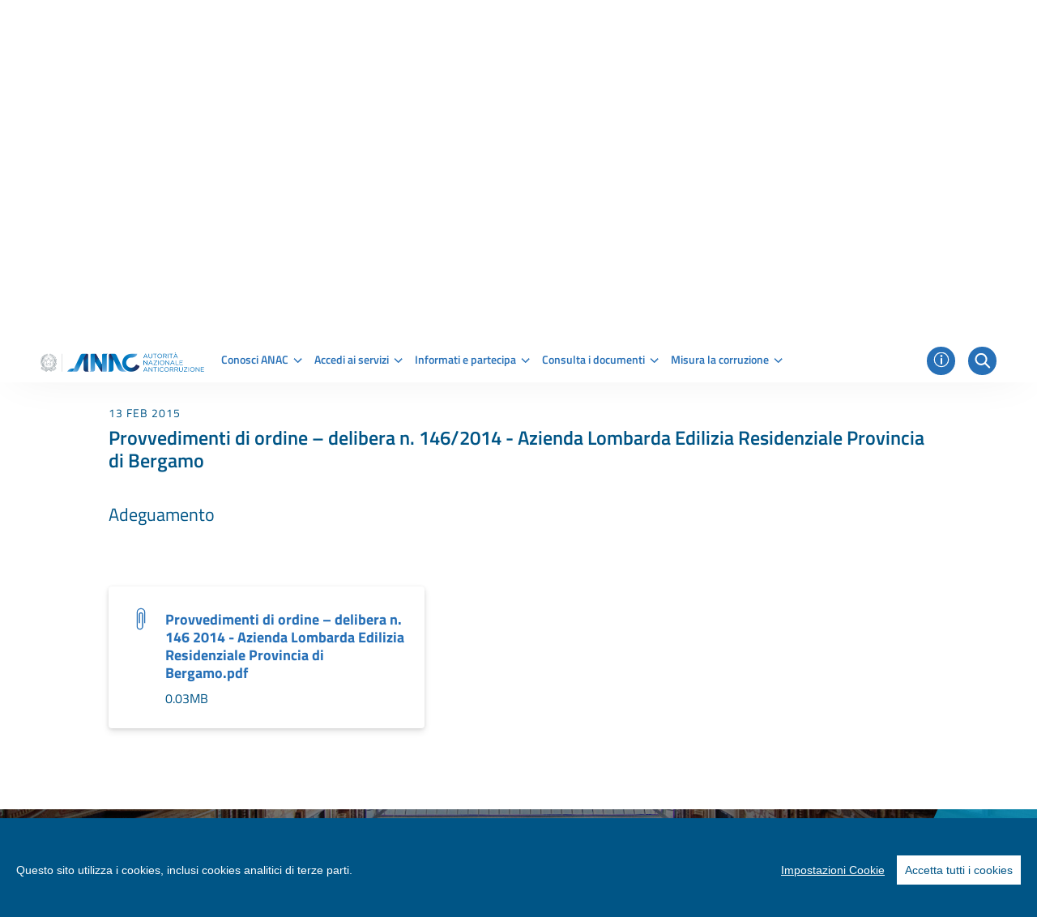

--- FILE ---
content_type: text/html;charset=UTF-8
request_url: https://www.anticorruzione.it/-/provvedimenti-di-ordine-delibera-n.-146/2014-azienda-lombarda-edilizia-residenziale-provincia-di-bergamo?delta=50
body_size: 24920
content:




































	
		
			<!DOCTYPE html>

























































<html class="ltr" dir="ltr" lang="it-IT">

<head>
	<title>Provvedimenti di ordine &#8211; delibera n. 146/2014 - Azienda Lombarda Edilizia Residenziale Provincia di Bergamo - www.anticorruzione.it</title>

	<meta content="initial-scale=1.0, width=device-width" name="viewport" />

	<link rel="shortcut icon" href="https://www.anticorruzione.it/o/anac-theme/images/favicon.ico" type="image/x-icon">
	<link rel="icon" href="https://www.anticorruzione.it/o/anac-theme/images/favicon.ico" type="image/x-icon">






































<meta content="text/html; charset=UTF-8" http-equiv="content-type" />









<meta content="xdoc,amministrazioni pubbliche,cittadini,imprese,trasparenza,provvedimenti d&#39;ordine,2015" lang="it-IT" name="keywords" />


<script data-senna-track="permanent" src="/o/frontend-js-lodash-web/lodash/lodash.js" type="text/javascript"></script>
<script data-senna-track="permanent" src="/o/frontend-js-lodash-web/lodash/util.js" type="text/javascript"></script>


<link href="https://www.anticorruzione.it/o/anac-theme/images/favicon.ico" rel="icon" />





	

	<link data-senna-track="temporary" href="https://www.anticorruzione.it/-/provvedimenti-di-ordine-delibera-n.-146/2014-azienda-lombarda-edilizia-residenziale-provincia-di-bergamo" rel="canonical" />

	

	

		

			
				<link data-senna-track="temporary" href="https://www.anticorruzione.it/-/provvedimenti-di-ordine-delibera-n.-146/2014-azienda-lombarda-edilizia-residenziale-provincia-di-bergamo" hreflang="x-default" rel="alternate" />
			

			<link data-senna-track="temporary" href="https://www.anticorruzione.it/-/provvedimenti-di-ordine-delibera-n.-146/2014-azienda-lombarda-edilizia-residenziale-provincia-di-bergamo" hreflang="it-IT" rel="alternate" />

		

			

			<link data-senna-track="temporary" href="https://www.anticorruzione.it/en/-/provvedimenti-di-ordine-delibera-n.-146/2014-azienda-lombarda-edilizia-residenziale-provincia-di-bergamo" hreflang="en-US" rel="alternate" />

		

	




<link class="lfr-css-file" data-senna-track="temporary" href="https://www.anticorruzione.it/o/anac-theme/css/clay.css?browserId=other&amp;themeId=anactheme_WAR_anactheme&amp;minifierType=css&amp;languageId=it_IT&amp;t=1765880632000" id="liferayAUICSS" rel="stylesheet" type="text/css" />



<link data-senna-track="temporary" href="/o/frontend-css-web/main.css?browserId=other&amp;themeId=anactheme_WAR_anactheme&amp;minifierType=css&amp;languageId=it_IT&amp;t=1765880501457" id="liferayPortalCSS" rel="stylesheet" type="text/css" />









	

	





	



	

		<link data-senna-track="temporary" href="/combo?browserId=other&amp;minifierType=&amp;themeId=anactheme_WAR_anactheme&amp;languageId=it_IT&amp;com_liferay_asset_publisher_web_portlet_AssetPublisherPortlet_INSTANCE_pW0dNr9Gq8E6:%2Fcss%2Fmain.css&amp;com_liferay_journal_content_web_portlet_JournalContentPortlet_INSTANCE_btkO57V8MjpJ:%2Fcss%2Fmain.css&amp;com_liferay_portal_search_web_search_bar_portlet_SearchBarPortlet_INSTANCE_templateSearch:%2Fsearch%2Fbar%2Fcss%2Fmain.css&amp;com_liferay_product_navigation_product_menu_web_portlet_ProductMenuPortlet:%2Fcss%2Fmain.css&amp;com_liferay_site_navigation_menu_web_portlet_SiteNavigationMenuPortlet:%2Fcss%2Fmain.css&amp;t=1765880632000" id="81f28ea7" rel="stylesheet" type="text/css" />

	







<script data-senna-track="temporary" type="text/javascript">
    // <![CDATA[
    var Liferay = Liferay || {};

    Liferay.Browser = {
        acceptsGzip: function() {
            return true;
        },

        

        getMajorVersion: function() {
            return 131.0;
        },

        getRevision: function() {
            return '537.36';
        },
        getVersion: function() {
            return '131.0';
        },

        

        isAir: function() {
            return false;
        },
        isChrome: function() {
            return true;
        },
        isEdge: function() {
            return false;
        },
        isFirefox: function() {
            return false;
        },
        isGecko: function() {
            return true;
        },
        isIe: function() {
            return false;
        },
        isIphone: function() {
            return false;
        },
        isLinux: function() {
            return false;
        },
        isMac: function() {
            return true;
        },
        isMobile: function() {
            return false;
        },
        isMozilla: function() {
            return false;
        },
        isOpera: function() {
            return false;
        },
        isRtf: function() {
            return true;
        },
        isSafari: function() {
            return true;
        },
        isSun: function() {
            return false;
        },
        isWebKit: function() {
            return true;
        },
        isWindows: function() {
            return false;
        }
    };

    Liferay.Data = Liferay.Data || {};

    Liferay.Data.ICONS_INLINE_SVG = true;

    Liferay.Data.NAV_SELECTOR = '#navigation';

    Liferay.Data.NAV_SELECTOR_MOBILE = '#navigationCollapse';

    Liferay.Data.isCustomizationView = function() {
        return false;
    };

    Liferay.Data.notices = [
        null

        

        
    ];

    Liferay.PortletKeys = {
        DOCUMENT_LIBRARY: 'com_liferay_document_library_web_portlet_DLPortlet',
        DYNAMIC_DATA_MAPPING: 'com_liferay_dynamic_data_mapping_web_portlet_DDMPortlet',
        ITEM_SELECTOR: 'com_liferay_item_selector_web_portlet_ItemSelectorPortlet'
    };

    Liferay.PropsValues = {
        JAVASCRIPT_SINGLE_PAGE_APPLICATION_TIMEOUT: 0,
        NTLM_AUTH_ENABLED: false,
        UPLOAD_SERVLET_REQUEST_IMPL_MAX_SIZE: 10737418240
    };

    Liferay.ThemeDisplay = {

        

        
        getLayoutId: function() {
            return '11';
        },

        

        getLayoutRelativeControlPanelURL: function() {
            return '/group/guest/~/control_panel/manage?p_p_id=com_liferay_asset_publisher_web_portlet_AssetPublisherPortlet_INSTANCE_pW0dNr9Gq8E6';
        },

        getLayoutRelativeURL: function() {
            return '/dettaglio-documento';
        },
        getLayoutURL: function() {
            return 'https://www.anticorruzione.it/dettaglio-documento';
        },
        getParentLayoutId: function() {
            return '12';
        },
        isControlPanel: function() {
            return false;
        },
        isPrivateLayout: function() {
            return 'false';
        },
        isVirtualLayout: function() {
            return false;
        },
        

        getBCP47LanguageId: function() {
            return 'it-IT';
        },
        getCanonicalURL: function() {

            

            return 'https://www.anticorruzione.it/-/provvedimenti-di-ordine-delibera-n.-146/2014-azienda-lombarda-edilizia-residenziale-provincia-di-bergamo';
        },
        getCDNBaseURL: function() {
            return 'https://www.anticorruzione.it';
        },
        getCDNDynamicResourcesHost: function() {
            return '';
        },
        getCDNHost: function() {
            return '';
        },
        getCompanyGroupId: function() {
            return '91448';
        },
        getCompanyId: function() {
            return '91200';
        },
        getDefaultLanguageId: function() {
            return 'it_IT';
        },
        getDoAsUserIdEncoded: function() {
            return '';
        },
        getLanguageId: function() {
            return 'it_IT';
        },
        getParentGroupId: function() {
            return '91439';
        },
        getPathContext: function() {
            return '';
        },
        getPathImage: function() {
            return '/image';
        },
        getPathJavaScript: function() {
            return '/o/frontend-js-web';
        },
        getPathMain: function() {
            return '/c';
        },
        getPathThemeImages: function() {
            return 'https://www.anticorruzione.it/o/anac-theme/images';
        },
        getPathThemeRoot: function() {
            return '/o/anac-theme';
        },
        getPlid: function() {
            return '120110';
        },
        getPortalURL: function() {
            return 'https://www.anticorruzione.it';
        },
        getScopeGroupId: function() {
            return '91439';
        },
        getScopeGroupIdOrLiveGroupId: function() {
            return '91439';
        },
        getSessionId: function() {
            return '';
        },
        getSiteAdminURL: function() {
            return 'https://www.anticorruzione.it/group/guest/~/control_panel/manage?p_p_lifecycle=0&p_p_state=maximized&p_p_mode=view';
        },
        getSiteGroupId: function() {
            return '91439';
        },
        getURLControlPanel: function() {
            return '/group/control_panel?refererPlid=120110';
        },
        getURLHome: function() {
            return 'https\x3a\x2f\x2fwww\x2eanticorruzione\x2eit\x2fweb\x2fguest';
        },
        getUserEmailAddress: function() {
            return '';
        },
        getUserId: function() {
            return '91403';
        },
        getUserName: function() {
            return '';
        },
        isAddSessionIdToURL: function() {
            return false;
        },
        isFreeformLayout: function() {
            return false;
        },
        isImpersonated: function() {
            return false;
        },
        isSignedIn: function() {
            return false;
        },
        isStateExclusive: function() {
            return false;
        },
        isStateMaximized: function() {
            return false;
        },
        isStatePopUp: function() {
            return false;
        }
    };

    var themeDisplay = Liferay.ThemeDisplay;

    Liferay.AUI = {

        

        getAvailableLangPath: function() {
            return 'available_languages.jsp?browserId=other&themeId=anactheme_WAR_anactheme&colorSchemeId=01&minifierType=js&languageId=it_IT&t=1768633648735';
        },
        getCombine: function() {
            return true;
        },
        getComboPath: function() {
            return '/combo/?browserId=other&minifierType=&languageId=it_IT&t=1765880502100&';
        },
        getDateFormat: function() {
            return '%d/%m/%Y';
        },
        getEditorCKEditorPath: function() {
            return '/o/frontend-editor-ckeditor-web';
        },
        getFilter: function() {
            var filter = 'raw';

            
            
            filter = 'min';
            
            

            return filter;
        },
        getFilterConfig: function() {
            var instance = this;

            var filterConfig = null;

            if (!instance.getCombine()) {
                filterConfig = {
                    replaceStr: '.js' + instance.getStaticResourceURLParams(),
                    searchExp: '\\.js$'
                };
            }

            return filterConfig;
        },
        getJavaScriptRootPath: function() {
            return '/o/frontend-js-web';
        },
        getLangPath: function() {
            return 'aui_lang.jsp?browserId=other&themeId=anactheme_WAR_anactheme&colorSchemeId=01&minifierType=js&languageId=it_IT&t=1765880502100';
        },
        getPortletRootPath: function() {
            return '/html/portlet';
        },
        getStaticResourceURLParams: function() {
            return '?browserId=other&minifierType=&languageId=it_IT&t=1765880502100';
        }
    };

    Liferay.authToken = '6jwm9wNc';

    

    Liferay.currentURL = '\x2f-\x2fprovvedimenti-di-ordine-delibera-n\x2e-146\x2f2014-azienda-lombarda-edilizia-residenziale-provincia-di-bergamo\x3fdelta\x3d50';
    Liferay.currentURLEncoded = '\x252F-\x252Fprovvedimenti-di-ordine-delibera-n\x2e-146\x252F2014-azienda-lombarda-edilizia-residenziale-provincia-di-bergamo\x253Fdelta\x253D50';
    // ]]>
</script>



	

	<script src="/o/js_loader_modules?t=1768617117668" type="text/javascript"></script>


<script src="/o/js_loader_config?t=1768617119387" type="text/javascript"></script>
<script data-senna-track="permanent" src="/combo?browserId=other&minifierType=js&languageId=it_IT&t=1765880502100&/o/frontend-js-web/jquery/jquery.js&/o/frontend-js-web/clay/popper.js&/o/frontend-js-web/clay/bootstrap.js&/o/frontend-js-web/aui/aui/aui.js&/o/frontend-js-web/aui/aui-base-html5-shiv/aui-base-html5-shiv.js&/o/frontend-js-web/liferay/browser_selectors.js&/o/frontend-js-web/liferay/modules.js&/o/frontend-js-web/liferay/aui_sandbox.js&/o/frontend-js-web/clay/collapsible-search.js&/o/frontend-js-web/clay/side-navigation.js&/o/frontend-js-web/jquery/fm.js&/o/frontend-js-web/jquery/form.js&/o/frontend-js-web/misc/svg4everybody.js&/o/frontend-js-web/aui/arraylist-add/arraylist-add.js&/o/frontend-js-web/aui/arraylist-filter/arraylist-filter.js&/o/frontend-js-web/aui/arraylist/arraylist.js&/o/frontend-js-web/aui/array-extras/array-extras.js&/o/frontend-js-web/aui/array-invoke/array-invoke.js&/o/frontend-js-web/aui/attribute-base/attribute-base.js&/o/frontend-js-web/aui/attribute-complex/attribute-complex.js&/o/frontend-js-web/aui/attribute-core/attribute-core.js&/o/frontend-js-web/aui/attribute-observable/attribute-observable.js&/o/frontend-js-web/aui/attribute-extras/attribute-extras.js&/o/frontend-js-web/aui/base-base/base-base.js&/o/frontend-js-web/aui/base-pluginhost/base-pluginhost.js&/o/frontend-js-web/aui/classnamemanager/classnamemanager.js&/o/frontend-js-web/aui/datatype-xml-format/datatype-xml-format.js&/o/frontend-js-web/aui/datatype-xml-parse/datatype-xml-parse.js&/o/frontend-js-web/aui/dom-base/dom-base.js&/o/frontend-js-web/aui/dom-core/dom-core.js&/o/frontend-js-web/aui/dom-screen/dom-screen.js&/o/frontend-js-web/aui/dom-style/dom-style.js&/o/frontend-js-web/aui/event-base/event-base.js&/o/frontend-js-web/aui/event-custom-base/event-custom-base.js&/o/frontend-js-web/aui/event-custom-complex/event-custom-complex.js&/o/frontend-js-web/aui/event-delegate/event-delegate.js&/o/frontend-js-web/aui/event-focus/event-focus.js&/o/frontend-js-web/aui/event-hover/event-hover.js" type="text/javascript"></script>
<script data-senna-track="permanent" src="/combo?browserId=other&minifierType=js&languageId=it_IT&t=1765880502100&/o/frontend-js-web/aui/event-key/event-key.js&/o/frontend-js-web/aui/event-mouseenter/event-mouseenter.js&/o/frontend-js-web/aui/event-mousewheel/event-mousewheel.js&/o/frontend-js-web/aui/event-outside/event-outside.js&/o/frontend-js-web/aui/event-resize/event-resize.js&/o/frontend-js-web/aui/event-simulate/event-simulate.js&/o/frontend-js-web/aui/event-synthetic/event-synthetic.js&/o/frontend-js-web/aui/intl/intl.js&/o/frontend-js-web/aui/io-base/io-base.js&/o/frontend-js-web/aui/io-form/io-form.js&/o/frontend-js-web/aui/io-queue/io-queue.js&/o/frontend-js-web/aui/io-upload-iframe/io-upload-iframe.js&/o/frontend-js-web/aui/io-xdr/io-xdr.js&/o/frontend-js-web/aui/json-parse/json-parse.js&/o/frontend-js-web/aui/json-stringify/json-stringify.js&/o/frontend-js-web/aui/node-base/node-base.js&/o/frontend-js-web/aui/node-core/node-core.js&/o/frontend-js-web/aui/node-event-delegate/node-event-delegate.js&/o/frontend-js-web/aui/node-event-simulate/node-event-simulate.js&/o/frontend-js-web/aui/node-focusmanager/node-focusmanager.js&/o/frontend-js-web/aui/node-pluginhost/node-pluginhost.js&/o/frontend-js-web/aui/node-screen/node-screen.js&/o/frontend-js-web/aui/node-style/node-style.js&/o/frontend-js-web/aui/oop/oop.js&/o/frontend-js-web/aui/plugin/plugin.js&/o/frontend-js-web/aui/pluginhost-base/pluginhost-base.js&/o/frontend-js-web/aui/pluginhost-config/pluginhost-config.js&/o/frontend-js-web/aui/querystring-stringify-simple/querystring-stringify-simple.js&/o/frontend-js-web/aui/queue-promote/queue-promote.js&/o/frontend-js-web/aui/selector-css2/selector-css2.js&/o/frontend-js-web/aui/selector-css3/selector-css3.js&/o/frontend-js-web/aui/selector-native/selector-native.js&/o/frontend-js-web/aui/selector/selector.js&/o/frontend-js-web/aui/widget-base/widget-base.js&/o/frontend-js-web/aui/widget-htmlparser/widget-htmlparser.js&/o/frontend-js-web/aui/widget-skin/widget-skin.js" type="text/javascript"></script>
<script data-senna-track="permanent" src="/combo?browserId=other&minifierType=js&languageId=it_IT&t=1765880502100&/o/frontend-js-web/aui/widget-uievents/widget-uievents.js&/o/frontend-js-web/aui/yui-throttle/yui-throttle.js&/o/frontend-js-web/aui/aui-base-core/aui-base-core.js&/o/frontend-js-web/aui/aui-base-lang/aui-base-lang.js&/o/frontend-js-web/aui/aui-classnamemanager/aui-classnamemanager.js&/o/frontend-js-web/aui/aui-component/aui-component.js&/o/frontend-js-web/aui/aui-debounce/aui-debounce.js&/o/frontend-js-web/aui/aui-delayed-task-deprecated/aui-delayed-task-deprecated.js&/o/frontend-js-web/aui/aui-event-base/aui-event-base.js&/o/frontend-js-web/aui/aui-event-input/aui-event-input.js&/o/frontend-js-web/aui/aui-form-validator/aui-form-validator.js&/o/frontend-js-web/aui/aui-node-base/aui-node-base.js&/o/frontend-js-web/aui/aui-node-html5/aui-node-html5.js&/o/frontend-js-web/aui/aui-selector/aui-selector.js&/o/frontend-js-web/aui/aui-timer/aui-timer.js&/o/frontend-js-web/liferay/dependency.js&/o/frontend-js-web/liferay/dom_task_runner.js&/o/frontend-js-web/liferay/events.js&/o/frontend-js-web/liferay/language.js&/o/frontend-js-web/liferay/lazy_load.js&/o/frontend-js-web/liferay/liferay.js&/o/frontend-js-web/liferay/util.js&/o/frontend-js-web/liferay/global.bundle.js&/o/frontend-js-web/liferay/portal.js&/o/frontend-js-web/liferay/portlet.js&/o/frontend-js-web/liferay/workflow.js&/o/frontend-js-web/liferay/address.js&/o/frontend-js-web/liferay/form.js&/o/frontend-js-web/liferay/form_placeholders.js&/o/frontend-js-web/liferay/icon.js&/o/frontend-js-web/liferay/menu.js&/o/frontend-js-web/liferay/notice.js&/o/frontend-js-web/liferay/poller.js&/o/frontend-js-web/aui/async-queue/async-queue.js&/o/frontend-js-web/aui/base-build/base-build.js&/o/frontend-js-web/aui/cookie/cookie.js&/o/frontend-js-web/aui/event-touch/event-touch.js&/o/frontend-js-web/aui/overlay/overlay.js&/o/frontend-js-web/aui/querystring-stringify/querystring-stringify.js&/o/frontend-js-web/aui/widget-child/widget-child.js" type="text/javascript"></script>
<script data-senna-track="permanent" src="/combo?browserId=other&minifierType=js&languageId=it_IT&t=1765880502100&/o/frontend-js-web/aui/widget-position-align/widget-position-align.js&/o/frontend-js-web/aui/widget-position-constrain/widget-position-constrain.js&/o/frontend-js-web/aui/widget-position/widget-position.js&/o/frontend-js-web/aui/widget-stack/widget-stack.js&/o/frontend-js-web/aui/widget-stdmod/widget-stdmod.js&/o/frontend-js-web/aui/aui-aria/aui-aria.js&/o/frontend-js-web/aui/aui-io-plugin-deprecated/aui-io-plugin-deprecated.js&/o/frontend-js-web/aui/aui-io-request/aui-io-request.js&/o/frontend-js-web/aui/aui-loading-mask-deprecated/aui-loading-mask-deprecated.js&/o/frontend-js-web/aui/aui-overlay-base-deprecated/aui-overlay-base-deprecated.js&/o/frontend-js-web/aui/aui-overlay-context-deprecated/aui-overlay-context-deprecated.js&/o/frontend-js-web/aui/aui-overlay-manager-deprecated/aui-overlay-manager-deprecated.js&/o/frontend-js-web/aui/aui-overlay-mask-deprecated/aui-overlay-mask-deprecated.js&/o/frontend-js-web/aui/aui-parse-content/aui-parse-content.js&/o/frontend-js-web/liferay/layout_exporter.js&/o/frontend-js-web/liferay/session.js&/o/frontend-js-web/liferay/deprecated.js" type="text/javascript"></script>
<script src="/o/frontend-js-web/loader/config.js" type="text/javascript"></script>
<script src="/o/frontend-js-web/loader/loader.3.js" type="text/javascript"></script>




	

	<script data-senna-track="temporary" src="/o/js_bundle_config?t=1768617170474" type="text/javascript"></script>


<script data-senna-track="temporary" type="text/javascript">
    // <![CDATA[
    
    
    
    

    

    
    // ]]>
</script>










	

		

		
	
	




	

		

		
			<meta name="google-site-verification" content="6ew06_zQdUqt-8E1-LoGCFgXDHwsCTDZsJ_qI6K5Ue8" />
		
	













	

	





	



	



















<link class="lfr-css-file" data-senna-track="temporary" href="https://www.anticorruzione.it/o/anac-theme/css/main.css?browserId=other&amp;themeId=anactheme_WAR_anactheme&amp;minifierType=css&amp;languageId=it_IT&amp;t=1765880632000" id="liferayThemeCSS" rel="stylesheet" type="text/css" />








	<style data-senna-track="temporary" type="text/css">

		

			

		

			

		

			

				

					

#p_p_id_com_liferay_journal_content_web_portlet_JournalContentPortlet_INSTANCE_JOhGM7nYU8c6_ .portlet-content {

}




				

			

		

			

		

			

		

			

		

			

		

			

		

			

		

			

		

			

		

			

		

			

				

					

#p_p_id_com_liferay_asset_publisher_web_portlet_AssetPublisherPortlet_INSTANCE_teLikhaDqWhg_ .portlet-content {

}




				

			

		

			

		

			

		

			

		

			

		

			

				

					

#p_p_id_com_liferay_site_navigation_menu_web_portlet_SiteNavigationMenuPortlet_INSTANCE_d5qm5yDNLSYi_ .portlet-content {

}




				

			

		

			

		

			

				

					

#p_p_id_com_liferay_journal_content_web_portlet_JournalContentPortlet_INSTANCE_d5qm5yDNLSYi_ .portlet-content {

}




				

			

		

			

		

			

		

			

				

					

#p_p_id_com_liferay_asset_publisher_web_portlet_AssetPublisherPortlet_INSTANCE_assetPublisher2_37393_ .portlet-content {
margin-top: -10%;
margin-bottom: -10%
}




				

			

		

			

		

			

		

			

		

			

				

					

#p_p_id_com_liferay_asset_publisher_web_portlet_AssetPublisherPortlet_INSTANCE_assetPublisher1_37393_ .portlet-content {
margin-bottom: -5%
}




				

			

		

			

		

			

		

			

		

			

		

			

				

					

#p_p_id_com_liferay_portal_search_web_search_results_portlet_SearchResultsPortlet_INSTANCE_relatedDocument1_52139_ .portlet-content {

}




				

			

		

			

		

			

		

			

		

			

		

			

		

			

		

	</style>
























	<script type="text/javascript" data-senna-track="permanent">

		Liferay.Loader.require('cookie-consent-plugin@1.0.0', function (main) {

			//console.log(main);

			var startCookiePlugin = function () {

				var configuration =	{
    theme: {
        barColor: '#005586'
    },
    language: {
        // Current language
        current: 'it_IT',
            locale: {
            it_IT: {
                barMainText: 'Questo sito utilizza i cookies, inclusi cookies analitici di terze parti.',
                barLinkSetting: 'Impostazioni Cookie',
                barBtnAcceptAll: 'Accetta tutti i cookies',
                modalMainTitle: 'Impostazioni Cookies',
                modalMainText: 'I cookies sono dei piccoli file di testo inviati da un sito web e conservati sul computer dell’utente attraverso il browser mentre l’utente sta navigando.\n' +
                    'Il browser conserva ogni dato in un piccolo file, chiamato cookie.\n' +
                    'I cookies sono pensati per essere un meccanismo affidabile per i siti per immagazzinare informazioni o per registrare le attività di navigazione dell’utente.',
                modalBtnSave: 'Salva le impostazioni correnti',
                modalBtnAcceptAll: 'Accetta tutti i cookies e chiudi',
                modalAffectedSolutions: 'Soluzioni interessate:',
                learnMore: 'Leggi di più',
                on: 'On',
                off: 'Off'
            },
            en_US: {
                barMainText: 'This website uses cookies to ensure you get the best experience on our website.',
                barLinkSetting: 'Cookie settings',
                barBtnAcceptAll: 'Accept all cookies',
                modalMainTitle: 'Cookie settings',
                modalMainText: 'Cookies are small piece of data sent from a website and stored on the user\'s computer by the user\'s web browser while the user is browsing. Your browser stores each message in a small file, called cookie. When you request another page from the server, your browser sends the cookie back to the server. Cookies were designed to be a reliable mechanism for websites to remember information or to record the user\'s browsing activity.',
                modalBtnSave: 'Save current settings',
                modalBtnAcceptAll: 'Accept all cookies and close',
                modalAffectedSolutions: 'Affected solutions:',
                learnMore: 'Learn More',
                on: 'On',
                off: 'Off'
            }
        }
    },
    categories: {
        // Unique name
        // This probably will be the default category
        necessary: {
            // The cookies here are necessary and category cant be turned off.
            // Wanted config value  will be ignored.
            needed: true,
            // The cookies in this category will be let trough.
            // This probably should be false if not necessary category
            wanted: true,
            // If the checkbox is on or off at first run.
            checked: true,
            // Language settings for categories
            language: {
                locale: {
                    en_US: {
                        name: 'Strictly Necessary Cookies',
                        description: 'These cookies are essential for you to browse the website and use its features.'+
							'Without them, the user would be unable to undertake certain activities.'+
							'These cookies will generally be first-party session cookies. While it is not required to obtain consent for these cookies, what they do and why they are necessary should be explained to the user.',
                    },
                    it_IT: {
                        name: 'Cookies Necessari',
                        description: 'Questi cookies sono fondamentali per poter navigare sul sito web e utilizzarne le funzionalità.\n' +
                            'Senza questi cookies molti dei servizi online non potrebbero essere forniti o erogati.\n' +
                            'Non è necessario fornire il consenso per i cookies strettamente necessari in quanto essi sono indispensabili per gestire i servizi richiesti.',
                    }
                }
            }
        },
        thirdParty: {
            // The cookies here are necessary and category cant be turned off.
            // Wanted config value  will be ignored.
            needed: false,
            // The cookies in this category will be let trough.
            // This probably should be false if not necessary category
            wanted: false,
            // If the checkbox is on or off at first run.
            checked: true,
            // Language settings for categories
            language: {
                locale: {
                    it_IT: {
                        name: 'Cookies di terze parti',
                        description: 'I cookies di terze parti sono installati tutte le volte che sul sito sono presenti immagini, mappe, link a indirizzi web di altri domini, eccetera che risiedono su server diversi da quello del sito visitato.'
                    },
                    en_US: {
                        name: 'Third party cookies',
                        description: 'Third party cookies are present each time that on the site there are images, maps or link to other domains that are stored on a server that is not the one you are visiting.'
                    }
                }
            }
        }
    },
    // List actual services here
    services: {
        // Unique name
        analytics: {
            // Existing category Unique name
            // This example shows how to block Google Analytics
            category: 'thirdParty',
                // Type of blocking to apply here.
                // This depends on the type of script we are trying to block
                // Can be: dynamic-script, script-tag, wrapped, localcookie
                type: 'script-tag',
                // Only needed if "type: dynamic-script"
                // The filter will look for this keyword in inserted scipt tags
                // and block if match found
                search: 'googleAnalyticsScript',
                language: {
                locale: {
                    en_US: {
                        name: 'Google Analytics'
                    },
                    it_IT: {
                        name: 'Google Analytics'
                    }
                }
            },
            cookies: [
                {
                    // Known cookie name.
                    name: '_gid',
                    // Expected cookie domain.
                    domain: 'https://www.anticorruzione.it/'
                },
                {
                    // Regex matching cookie name.
                    name: /^_ga/,
                    domain: 'https://www.anticorruzione.it/'
                },
				{
                    // Regex matching cookie name.
                    name: /^__utm/,
                    domain: 'https://www.anticorruzione.it/'
                }
            ],
        },

        matomo: {
            // Existing category Unique name
            // This example shows how to block Google Analytics
            category: 'thirdParty',
                // Type of blocking to apply here.
                // This depends on the type of script we are trying to block
                // Can be: dynamic-script, script-tag, wrapped, localcookie
                type: 'script-tag',
                // Only needed if "type: dynamic-script"
                // The filter will look for this keyword in inserted scipt tags
                // and block if match found
                search: 'matomoScript',
                language: {
                locale: {
                    en_US: {
                        name: 'Matomo'
                    },
                    it_IT: {
                        name: 'Matomo'
                    }
                }
            }
        }

    }
}

				main.default(configuration);
			}

			var stopCookiePlugin = function() {

			    // very, VERY, bad hack to disable SPA
                //throw 'Stop Senna';

				Liferay.detach('beforeNavigate', stopCookiePlugin);

				main.default({}, false);
			}

			startCookiePlugin();

			Liferay.on('beforeNavigate', stopCookiePlugin);

		}, function (error) {

			console.error(error);
		});

	</script>



<script type="text/javascript">
// <![CDATA[
Liferay.Loader.require('frontend-js-spa-web@2.0.50/liferay/init.es', function(frontendJsSpaWeb2050LiferayInitEs) {
(function(){
var frontendJsSpaWebLiferayInitEs = frontendJsSpaWeb2050LiferayInitEs;
(function() {var $ = AUI.$;var _ = AUI._;

Liferay.SPA = Liferay.SPA || {};
Liferay.SPA.cacheExpirationTime = -1;
Liferay.SPA.clearScreensCache = true;
Liferay.SPA.debugEnabled = false;
Liferay.SPA.excludedPaths = ["/c/document_library","/documents","/image"];
Liferay.SPA.loginRedirect = '';
Liferay.SPA.navigationExceptionSelectors = ':not([target="_blank"]):not([data-senna-off]):not([data-resource-href]):not([data-cke-saved-href]):not([data-cke-saved-href])';
Liferay.SPA.requestTimeout = 0;
Liferay.SPA.userNotification = {
	message: 'Sembra che la richiesta stia impiegando più del previsto.',
	timeout: 30000,
	title: 'Oops'
};

frontendJsSpaWebLiferayInitEs.default.init(
	function(app) {
		app.setPortletsBlacklist({"com_liferay_site_navigation_directory_web_portlet_SitesDirectoryPortlet":true,"com_liferay_nested_portlets_web_portlet_NestedPortletsPortlet":true,"com_liferay_login_web_portlet_LoginPortlet":true,"com_liferay_login_web_portlet_FastLoginPortlet":true});
		app.setValidStatusCodes([221,490,494,499,491,492,493,495,220]);
	}
);})();})();
},
function(error) {
console.error(error);
});
// ]]>
</script><link data-senna-track="permanent" href="https://www.anticorruzione.it/combo?browserId=other&minifierType=css&languageId=it_IT&t=1765880507233&/o/product-navigation-simulation-theme-contributor/css/simulation_panel.css&/o/product-navigation-product-menu-theme-contributor/product_navigation_product_menu.css&/o/product-navigation-control-menu-theme-contributor/product_navigation_control_menu.css" rel="stylesheet" type = "text/css" />
<script data-senna-track="permanent" src="https://www.anticorruzione.it/combo?browserId=other&minifierType=js&languageId=it_IT&t=1765880507233&/o/product-navigation-control-menu-theme-contributor/product_navigation_control_menu.js" type = "text/javascript"></script>








<script data-senna-track="temporary" type="text/javascript">
	if (window.Analytics) {
		window._com_liferay_document_library_analytics_isViewFileEntry = false;
	}
</script>

























<script type="text/javascript">
// <![CDATA[
Liferay.on(
	'ddmFieldBlur', function(event) {
		if (window.Analytics) {
			Analytics.send(
				'fieldBlurred',
				'Form',
				{
					fieldName: event.fieldName,
					focusDuration: event.focusDuration,
					formId: event.formId,
					page: event.page - 1
				}
			);
		}
	}
);

Liferay.on(
	'ddmFieldFocus', function(event) {
		if (window.Analytics) {
			Analytics.send(
				'fieldFocused',
				'Form',
				{
					fieldName: event.fieldName,
					formId: event.formId,
					page: event.page - 1
				}
			);
		}
	}
);

Liferay.on(
	'ddmFormPageShow', function(event) {
		if (window.Analytics) {
			Analytics.send(
				'pageViewed',
				'Form',
				{
					formId: event.formId,
					page: event.page,
					title: event.title
				}
			);
		}
	}
);

Liferay.on(
	'ddmFormSubmit', function(event) {
		if (window.Analytics) {
			Analytics.send(
				'formSubmitted',
				'Form',
				{
					formId: event.formId
				}
			);
		}
	}
);

Liferay.on(
	'ddmFormView', function(event) {
		if (window.Analytics) {
			Analytics.send(
				'formViewed',
				'Form',
				{
					formId: event.formId,
					title: event.title
				}
			);
		}
	}
);
// ]]>
</script>


</head>

<body class=" controls-visible  yui3-skin-sam guest-site signed-out public-page site">


















































	<nav class="quick-access-nav" id="hyvd_quickAccessNav">
		<h1 class="hide-accessible">Navigazione</h1>

		<ul>
			
				<li><a href="#main-content">Salta al contenuto</a></li>
			

			
		</ul>
	</nav>

	





















































































<div class="container-fluid" id="wrapper">

<nav class="skiplinks">
	<a class="sr-only sr-only-focusable" href="#content">Vai al contenuto principale</a>
	<a class="sr-only sr-only-focusable" href="#footer">Vai al footer</a>
</nav>	

<header class="it-header-wrapper it-header-sticky">
    <div class="it-header-slim-wrapper">
    <div class="container-fluid">
        <div class="row">
        <div class="col-12">








































	

	<div class="portlet-boundary portlet-boundary_com_liferay_site_navigation_menu_web_portlet_SiteNavigationMenuPortlet_  portlet-static portlet-static-end portlet-barebone portlet-navigation " id="p_p_id_com_liferay_site_navigation_menu_web_portlet_SiteNavigationMenuPortlet_INSTANCE_l9uztt3HoxaI_" >
		<span id="p_com_liferay_site_navigation_menu_web_portlet_SiteNavigationMenuPortlet_INSTANCE_l9uztt3HoxaI"></span>




	

	
		
			






































	

		

		
<section class="portlet" id="portlet_com_liferay_site_navigation_menu_web_portlet_SiteNavigationMenuPortlet_INSTANCE_l9uztt3HoxaI">


	<div class="portlet-content">


		
			<div class=" portlet-content-container" >
				


	<div class="portlet-body">



	
		
			
				
					



















































	

				

				
					
						


	

		




















	

		

		
			
				
<style type="text/css">
    .taglib-text-icon{
        font-family: Titillium Web !important;
    }
</style>



<div class="row">

    <div class="it-header-slim-wrapper-content col-11">
        <div class="nav-mobile">
            <nav>
                <a class="it-opener d-lg-none" data-toggle="collapse" href="#menu1" role="button" aria-expanded="false" aria-controls="menu1">
                    <span>Link Utili</span>
                    <svg class="icon">
                        <use xlink:href="https://www.anticorruzione.it/o/anac-theme/images/sprite.svg#it-collapse"></use>
                    </svg>
                </a>


                <div class="link-list-wrapper collapse" id="menu1">
                    <ul class="link-list">


                                <li>
                                    <a class="list-item " href="https://www.anticorruzione.it/contattaci">Contattaci</a>
                                </li>




                                <li>
                                    <a class="list-item " href="https://www.anticorruzione.it/chiedilo-ad-anac">Chiedilo ad ANAC</a>
                                </li>




                                <li class="dropdown">
                                    <a class="list-item dropdown-toggle" href="#" data-toggle="dropdown" aria-expanded="false"><span>Quicklinks</span>
                                        <svg class="icon">
                                            <use xlink:href="https://www.anticorruzione.it/o/anac-theme/images/sprite.svg#it-expand"></use>
                                        </svg>
                                    </a>
                                    <div class="dropdown-menu">
                                        <div class="row">
                                            <div class="col-12">
                                                <div class="link-list-wrapper">
                                                    <ul>

                                                            <li class="header-slim-sublink">
                                                                <a class="list-item" href="https://www.anticorruzione.it/-/sistema-informativo-monitoraggio-gare-simog-">
                                                                    <span>SIMOG</span>
                                                                </a>
                                                            </li>


                                                            <li class="header-slim-sublink">
                                                                <a class="list-item" href="https://www.anticorruzione.it/-/portale-dei-pagamenti-di-anac">
                                                                    <span>Portale dei pagamenti</span>
                                                                </a>
                                                            </li>


                                                            <li class="header-slim-sublink">
                                                                <a class="list-item" href="https://www.anticorruzione.it/-/whistleblowing">
                                                                    <span>Whistleblowing</span>
                                                                </a>
                                                            </li>


                                                            <li class="header-slim-sublink">
                                                                <a class="list-item" href="http://supportcenter.anticorruzione.it/">
                                                                    <span>Contact center</span>
                                                                </a>
                                                            </li>


                                                            <li class="header-slim-sublink">
                                                                <a class="list-item" href="https://www.anticorruzione.it/-/digitalizzazione-contratti-pubblici">
                                                                    <span>Digitalizzazione Contratti Pubblici</span>
                                                                </a>
                                                            </li>


                                                            <li class="header-slim-sublink">
                                                                <a class="list-item" href="https://www.anticorruzione.it/-/servizio-di-registrazione-e-profilazione-utenti">
                                                                    <span>Registrazione utenti</span>
                                                                </a>
                                                            </li>


                                                            <li class="header-slim-sublink">
                                                                <a class="list-item" href="https://www.anticorruzione.it/-/pubblicit%C3%A0-a-valore-legale-pvl-">
                                                                    <span>Pubblicità a Valore Legale</span>
                                                                </a>
                                                            </li>


                                                            <li class="header-slim-sublink">
                                                                <a class="list-item" href="https://www.anticorruzione.it/-/gestione-contributi-gara">
                                                                    <span>Gestione Contributi Gara</span>
                                                                </a>
                                                            </li>


                                                            <li class="header-slim-sublink">
                                                                <a class="list-item" href="https://dati.anticorruzione.it/index.html#/home">
                                                                    <span>Portale dati aperti Anac</span>
                                                                </a>
                                                            </li>

                                                    </ul>
                                                </div>
                                            </div>
                                        </div>
                                    </div>
                                </li>




                                <li>
                                    <a class="list-item " href="https://www.anticorruzione.it/-/segnalazioni-contratti-pubblici-e-anticorruzione">Segnala</a>
                                </li>



                    </ul>
                </div>
            </nav>
        </div>








































	

	<div class="portlet-boundary portlet-boundary_com_liferay_journal_content_web_portlet_JournalContentPortlet_  portlet-static portlet-static-end portlet-barebone portlet-journal-content " id="p_p_id_com_liferay_journal_content_web_portlet_JournalContentPortlet_INSTANCE_com_liferay_site_navigation_menu_web_portlet_SiteNavigationMenuPortlet_INSTANCE_l9uztt3HoxaI_SocialHeader_" >
		<span id="p_com_liferay_journal_content_web_portlet_JournalContentPortlet_INSTANCE_com_liferay_site_navigation_menu_web_portlet_SiteNavigationMenuPortlet_INSTANCE_l9uztt3HoxaI_SocialHeader"></span>




	

	
		
			






































	

		

		
<section class="portlet" id="portlet_com_liferay_journal_content_web_portlet_JournalContentPortlet_INSTANCE_com_liferay_site_navigation_menu_web_portlet_SiteNavigationMenuPortlet_INSTANCE_l9uztt3HoxaI_SocialHeader">


	<div class="portlet-content">


		
			<div class=" portlet-content-container" >
				


	<div class="portlet-body">



	
		
			
				
					



















































	

				

				
					
						


	

		
































	
	
		
			
			
				
					
					
					
					
						<div class="text-right user-tool-asset-addon-entries">
							
						</div>

						

















<div class="clearfix journal-content-article" data-analytics-asset-id="18839236" data-analytics-asset-title="SOCIAL HEADER" data-analytics-asset-type="web-content">
	

	<div class="it-header-slim-right-zone pl-3 pb-1"><span class="small text-white">Seguici su:</span>
<ul class="list-inline m-0">
	<li class="list-inline-item"><a class="px-1 px-md-2" href="https://www.instagram.com/anacnazionale/" target="_blank" title="Instagram"><svg class="icon" viewbox="0 0 24 24"> <path d="M0 0h24v24H0z" fill="none"></path><path d="M12 4.62l-.01.08H8.35a5.12 5.12 0 00-1.67.31c-.38.15-.72.382-1 .68-.298.28-.53.62-.68 1a5.12 5.12 0 00-.3 1.68v7.28c.01.57.114 1.134.31 1.67.15.38.382.72.68 1 .28.298.62.53 1 .68.536.196 1.1.3 1.67.31.95.05 1.24.05 3.64.05 2.4 0 2.64-.05 3.64-.05a5.12 5.12 0 001.67-.31A3.08 3.08 0 0019 17.31a5.12 5.12 0 00.3-1.68c.05-.95.05-1.24.05-3.64 0-2.4-.05-2.64-.05-3.64a5.12 5.12 0 00-.31-1.67 2.77 2.77 0 00-.68-1 2.77 2.77 0 00-1-.68 5.12 5.12 0 00-1.67-.38H12zM12 3v.05h3.71a6.9 6.9 0 012.19.42 4.64 4.64 0 012.68 2.63A6.9 6.9 0 0121 8.29c0 .96.05 1.27.05 3.71S21 14.71 21 15.71a6.9 6.9 0 01-.47 2.24 4.64 4.64 0 01-2.63 2.63 6.9 6.9 0 01-2.19.42c-.96.05-1.27.05-3.71.05S9.29 21 8.29 21a6.9 6.9 0 01-2.19-.47 4.64 4.64 0 01-2.63-2.63 6.9 6.9 0 01-.42-2.19V12 8.29a6.9 6.9 0 01.42-2.19A4.64 4.64 0 016.1 3.42 6.9 6.9 0 018.29 3H12zm0 4.38a4.62 4.62 0 110 9.24 4.62 4.62 0 010-9.24zM12 15a3 3 0 100-6 3 3 0 000 6zm4.8-6.72a1.08 1.08 0 110-2.16 1.08 1.08 0 010 2.16z"></path></svg><span class="sr-only">Instagram: apre una nuova finestra</span> </a></li>
	<li class="list-inline-item"><a class="px-1 px-md-2" href="https://www.linkedin.com/company/anacnazionale" target="_blank" title="Linkedin"><svg class="icon" viewbox="0 0 24 24"> <path d="M0 0h24v24H0z" fill="none"></path><path d="M16.53 8.68A3.94 3.94 0 0013 10.62V9H9.37v12h3.73v-5.95c0-1.57.29-3.09 2.24-3.09 1.95 0 1.93 1.8 1.93 3.19V21H21v-6.6c0-3.23-.69-5.72-4.47-5.72zM5.16 3a2.17 2.17 0 102.16 2.18A2.16 2.16 0 005.16 3zM3.29 9v12H7V9H3.29zm13.24-.3A3.94 3.94 0 0013 10.62V9H9.37v12h3.73v-5.95c0-1.57.29-3.09 2.24-3.09 1.95 0 1.93 1.8 1.93 3.19V21H21v-6.6c0-3.23-.69-5.72-4.47-5.72v.02zM3.29 21H7V9H3.29v12zM5.16 3a2.17 2.17 0 102.16 2.18A2.16 2.16 0 005.16 3z"></path></svg><span class="sr-only">Linkedin: apre una nuova finestra</span> </a></li>
	<li class="list-inline-item"><a class="px-1 px-md-2" href="https://twitter.com/anacnazionale" target="_blank" title="X"><svg class="icon" viewbox="0 0 24 24"> <path d="M0 0h24v24H0z" fill="none"></path><path d="M 4.839844 2.796875 L 10.394531 12.949219 L 4.804688 21.203125 L 6.0625 21.203125 L 10.957031 13.976562 L 14.914062 21.203125 L 19.195312 21.203125 L 13.328125 10.480469 L 18.53125 2.796875 L 17.273438 2.796875 L 12.765625 9.453125 L 9.121094 2.796875 Z M 6.691406 4.0625 L 8.65625 4.0625 L 17.34375 19.9375 L 15.375 19.9375 Z M 6.691406 4.0625 "></path></svg><span class="sr-only">Twitter: apre una nuova finestra</span> </a></li>
	<li class="list-inline-item"><a class="px-1 px-md-2" href="https://www.youtube.com/channel/UC0XkntjP7sDBN4CWwg6VnEg" target="_blank" title="Youtube"><svg class="icon" viewbox="0 0 24 24"> <path d="M0 0h24v24H0z" fill="none"></path><path d="M21.56 7.2a2.5 2.5 0 00-1.76-1.77C18.24 5 12 5 12 5s-6.24 0-7.8.42A2.5 2.5 0 002.44 7.2 25.72 25.72 0 002 12c-.01 1.61.13 3.217.42 4.8a2.5 2.5 0 001.78 1.77C5.76 19 12 19 12 19s6.24 0 7.8-.42a2.5 2.5 0 001.76-1.77A25.72 25.72 0 0022 12a25.72 25.72 0 00-.44-4.8zM10 15V9l5.19 3L10 15z"></path></svg><span class="sr-only">Youtube: apre una nuova finestra</span> </a></li>
</ul>
</div>
</div>





						
					
				
			
		
	



	<div class="content-metadata-asset-addon-entries">
		
	</div>




	
	
					
				
			
		
	
	


	</div>

			</div>
		
	</div>
</section>

		
	

		
		







	</div>







        <div class="language-selector-container col-1 mobile-switch" style="padding:0;">
            <div class="item text_selector">








































	

	<div class="portlet-boundary portlet-boundary_com_liferay_site_navigation_language_web_portlet_SiteNavigationLanguagePortlet_  portlet-static portlet-static-end portlet-barebone portlet-language " id="p_p_id_com_liferay_site_navigation_language_web_portlet_SiteNavigationLanguagePortlet_" >
		<span id="p_com_liferay_site_navigation_language_web_portlet_SiteNavigationLanguagePortlet"></span>




	

	
		
			






































	

		

		
<section class="portlet" id="portlet_com_liferay_site_navigation_language_web_portlet_SiteNavigationLanguagePortlet">


	<div class="portlet-content">


		
			<div class=" portlet-content-container" >
				


	<div class="portlet-body">



	
		
			
				
					



















































	

				

				
					
						


	

		



































































	

	<style>
    .icon-position {
        position: static !important;
        transform: translate3d(0, 43px, 0) !important;
    }
</style>

    <div class="truncate-text">














<div class="dropdown lfr-icon-menu " >
	
		
			<button aria-expanded="false" aria-haspopup="true" class="btn btn-monospaced btn-secondary dropdown-toggle " id="_com_liferay_site_navigation_language_web_portlet_SiteNavigationLanguagePortlet_tiym___menu" title="Azioni" type="button">
				<span class="inline-item"  id="ztie____"><svg aria-hidden="true" class="lexicon-icon lexicon-icon-it-it" focusable="false" ><use data-href="https://www.anticorruzione.it/o/anac-theme/images/lexicon/icons.svg#it-it"></use></svg></span>

				
					<span class="btn-section">it-it</span>
				
			</button>
		
		

	<script type="text/javascript">
// <![CDATA[
AUI().use('liferay-menu', function(A) {(function() {var $ = AUI.$;var _ = AUI._;
		Liferay.Menu.register('_com_liferay_site_navigation_language_web_portlet_SiteNavigationLanguagePortlet_tiym___menu');
	})();});
// ]]>
</script>

	
		
			<ul class="dropdown-menu dropdown-menu-below">
		
	

























	
		<li class="" role="presentation">
			
				
					<a href="/c/portal/update_language?p_l_id=120110&amp;redirect=%2F-%2Fprovvedimenti-di-ordine-delibera-n.-146%2F2014-azienda-lombarda-edilizia-residenziale-provincia-di-bergamo%3Fdelta%3D50&amp;languageId=en_US" target="_self" class=" lfr-icon-item taglib-icon" id="_com_liferay_site_navigation_language_web_portlet_SiteNavigationLanguagePortlet_tiym______menu__english__1" role="menuitem" >
						


	
		<span class="inline-item inline-item-before icona"  id="qcss____"><svg aria-hidden="true" class="lexicon-icon lexicon-icon-en-us" focusable="false" ><use data-href="https://www.anticorruzione.it/o/anac-theme/images/lexicon/icons.svg#en-us"></use></svg></span>
	
	


	
		<span class="taglib-text-icon">English</span>
	
	
					</a>
				
				
		</li>
	
	











</ul>
	
</div>

<script type="text/javascript">
// <![CDATA[
AUI().use('liferay-menu', function(A) {(function() {var $ = AUI.$;var _ = AUI._;
	Liferay.Menu.handleFocus('#_com_liferay_site_navigation_language_web_portlet_SiteNavigationLanguagePortlet_tiym___menumenu');
})();});
// ]]>
</script>    </div>
<script>
    $(function() {
        $('.icona').parent().parent().parent().addClass('icon-position')
    })
</script>


	
	
					
				
			
		
	
	


	</div>

			</div>
		
	</div>
</section>

		
	

		
		







	</div>






            </div>
        </div>
    </div>
</div>
			
			
		
	
	
	
	


	
	
					
				
			
		
	
	


	</div>

			</div>
		
	</div>
</section>

		
	

		
		







	</div>






        </div>
        </div>
    </div>
    </div>
    <div class="it-nav-wrapper">
    <div class="it-header-center-wrapper it-small-header">
        <div class="container-xl">
        <div class="row">
            <div class="col-12">
            <div class="it-header-center-content-wrapper">
                <div class="it-brand-wrapper"><a href="https://www.anticorruzione.it" class=""><span class="logo-wrapper"><img src="https://www.anticorruzione.it/o/anac-theme/images/anac.png" alt="Anac - Autorità Nazionale Anticorruzione"></span></a></div>
                    <div class="it-right-zone">
                        <div class="it-search-wrapper">

							<a class="search-link rounded-icon d-none d-md-flex" aria-label="Chiedilo ad ANAC" href="https://www.anticorruzione.it/chiedilo-ad-anac">
								<span>Chiedilo ad ANAC</span>
								<svg class="icon">
									<use xlink:href="https://www.anticorruzione.it/o/anac-theme/images/wd-sprite.svg#wd-info-icon"></use>
								</svg>
							</a>

							<a class="search-link rounded-icon" aria-label="Ricerca libera" href="https://www.anticorruzione.it/risultati-ricerca">
								<span>Ricerca libera</span>
								<svg class="icon">
									<use xlink:href="https://www.anticorruzione.it/o/anac-theme/images/wd-sprite.svg#wd-search-free"></use>
								</svg>
							</a>

                        </div> 
                    </div> 
            </div>
            </div>
        </div>
        </div>
    </div>
    <div class="it-header-navbar-wrapper">
        <div class="container-xl">
        <div class="row">
            <div class="col-12">
                <!-- start nav-->








































	

	<div class="portlet-boundary portlet-boundary_com_liferay_site_navigation_menu_web_portlet_SiteNavigationMenuPortlet_  portlet-static portlet-static-end portlet-barebone portlet-navigation " id="p_p_id_com_liferay_site_navigation_menu_web_portlet_SiteNavigationMenuPortlet_INSTANCE_vDCIxhX8LAD5_" >
		<span id="p_com_liferay_site_navigation_menu_web_portlet_SiteNavigationMenuPortlet_INSTANCE_vDCIxhX8LAD5"></span>




	

	
		
			






































	

		

		
<section class="portlet" id="portlet_com_liferay_site_navigation_menu_web_portlet_SiteNavigationMenuPortlet_INSTANCE_vDCIxhX8LAD5">


	<div class="portlet-content">


		
			<div class=" portlet-content-container" >
				


	<div class="portlet-body">



	
		
			
				
					



















































	

				

				
					
						


	

		




















	

		

		
			
				
<nav class="navbar navbar-expand-lg has-megamenu">
    <button class="custom-navbar-toggler" type="button" aria-controls="nav2" aria-expanded="false"
            aria-label="Toggle navigation" data-target="#nav2">
        <svg class="icon">
            <use xlink:href="https://www.anticorruzione.it/o/anac-theme/images/sprite.svg#it-burger"></use>
        </svg>
    </button>
    <div class="navbar-collapsable" id="nav2" style="display: none;">
        <div class="overlay" style="display: none;"></div>
        <div class="close-div sr-only">
            <button class="btn close-menu" type="button"><span class="it-close"></span>Chiudi
            </button>
        </div>
        <div class="menu-wrapper">
                <ul class="navbar-nav">






                            <li class="nav-item dropdown megamenu">
                                <a class="nav-link dropdown-toggle "
                                   href="#"
                                   data-toggle="dropdown" aria-expanded="false">
                                    <span>Conosci ANAC</span>
                                        <svg class="icon icon-xs">
                                            <use xlink:href="https://www.anticorruzione.it/o/anac-theme/images/sprite.svg#it-expand"></use>
                                        </svg>
                                </a>
                                    <div class="dropdown-menu">
                                        <div class="row">
                                                <div class="col-12 col-lg-4">
                                                    <div class="link-list-wrapper">
                                                        <ul class="link-list">
                                                                        <li>
                                                                            <a class="list-item"
                                                                               href="https://www.anticorruzione.it/mission-e-competenze"><span>Missione e competenze</span></a>
                                                                        </li>
                                                                        <li>
                                                                            <a class="list-item"
                                                                               href="https://www.anticorruzione.it/il-presidente"><span>Il Presidente</span></a>
                                                                        </li>
                                                                        <li>
                                                                            <a class="list-item"
                                                                               href="https://www.anticorruzione.it/il-consiglio"><span>Il Consiglio</span></a>
                                                                        </li>
                                                                        <li>
                                                                            <a class="list-item"
                                                                               href="https://www.anticorruzione.it/l-organigramma"><span>L&#39;organigramma</span></a>
                                                                        </li>
                                                                        <li>
                                                                            <a class="list-item"
                                                                               href="https://www.anticorruzione.it/i-nostri-video"><span>I nostri video</span></a>
                                                                        </li>
                                                        </ul>
                                                    </div>
                                                </div>
                                                <div class="col-12 col-lg-4">
                                                    <div class="link-list-wrapper">
                                                        <ul class="link-list">
                                                                        <li>
                                                                            <a class="list-item"
                                                                               href="https://www.anticorruzione.it/la-camera-arbitrale"><span>La Camera Arbitrale</span></a>
                                                                        </li>
                                                                        <li>
                                                                            <a class="list-item"
                                                                               href="https://www.anticorruzione.it/l-unit%C3%A0-operativa-speciale"><span>L&#39;Unità Operativa Speciale</span></a>
                                                                        </li>
                                                                        <li>
                                                                            <a class="list-item"
                                                                               href="https://www.anticorruzione.it/pubblicit%C3%A0-legale"><span>Pubblicità legale</span></a>
                                                                        </li>
                                                                        <li>
                                                                            <a class="list-item"
                                                                               href="https://www.anticorruzione.it/stampa-e-comunicazione"><span>Stampa e Comunicazione</span></a>
                                                                        </li>
                                                        </ul>
                                                    </div>
                                                </div>
                                                <div class="col-12 col-lg-4">
                                                    <div class="link-list-wrapper">
                                                        <ul class="link-list">
                                                                        <li>
                                                                            <a class="list-item"
                                                                               href="https://www.anticorruzione.it/anticorruzione"><span>Anticorruzione</span></a>
                                                                        </li>
                                                                        <li>
                                                                            <a class="list-item"
                                                                               href="https://www.anticorruzione.it/trasparenza"><span>Trasparenza</span></a>
                                                                        </li>
                                                                        <li>
                                                                            <a class="list-item"
                                                                               href="https://www.anticorruzione.it/contratti-pubblici"><span>Contratti pubblici</span></a>
                                                                        </li>
                                                                        <li>
                                                                            <a class="list-item"
                                                                               href="https://www.anticorruzione.it/relazioni-internazionali"><span>Relazioni internazionali</span></a>
                                                                        </li>
                                                        </ul>
                                                    </div>
                                                </div>
                                                <div class="it-external">
                                                    <div class="row justify-content-end">
                                                        <div class="col-12 col-lg-4">
                                                            <div class="link-list-wrapper">
                                                                <ul class="link-list">
                                                                    <li class="it-more">
                                                                        <a class="list-item right-icon medium"
                                                                           href="https://www.anticorruzione.it/conosci-anac">
                                                                            <span>Vai alla sezione</span>
                                                                            <svg class="icon icon-sm icon-primary">
                                                                                <use xlink:href="https://www.anticorruzione.it/o/anac-theme/images/sprite.svg#it-arrow-right"></use>
                                                                            </svg>
                                                                        </a>
                                                                    </li>
                                                                </ul>
                                                            </div>
                                                        </div>
                                                    </div>
                                                </div>
                                        </div>
                                    </div>
                            </li>



                            <li class="nav-item dropdown megamenu">
                                <a class="nav-link dropdown-toggle "
                                   href="#"
                                   data-toggle="dropdown" aria-expanded="false">
                                    <span>Accedi ai servizi</span>
                                        <svg class="icon icon-xs">
                                            <use xlink:href="https://www.anticorruzione.it/o/anac-theme/images/sprite.svg#it-expand"></use>
                                        </svg>
                                </a>
                                    <div class="dropdown-menu">
                                        <div class="row">
                                                <div class="col-12 col-lg-4">
                                                    <div class="link-list-wrapper">
                                                        <ul class="link-list">
                                                                        <li>
                                                                            <a class="list-item"
                                                                               href="https://www.anticorruzione.it/per-i-cittadini"><span>Per i cittadini</span></a>
                                                                        </li>
                                                                        <li>
                                                                            <a class="list-item"
                                                                               href="https://www.anticorruzione.it/per-le-imprese"><span>Per le imprese</span></a>
                                                                        </li>
                                                                        <li>
                                                                            <a class="list-item"
                                                                               href="https://www.anticorruzione.it/per-le-amministrazioni-pubbliche"><span>Per le Amministrazioni Pubbliche</span></a>
                                                                        </li>
                                                        </ul>
                                                    </div>
                                                </div>
                                                <div class="col-12 col-lg-4">
                                                    <div class="link-list-wrapper">
                                                        <ul class="link-list">
                                                                        <li>
                                                                            <a class="list-item"
                                                                               href="https://www.anticorruzione.it/servizi-offline"><span>Modulistica</span></a>
                                                                        </li>
                                                                        <li>
                                                                            <a class="list-item"
                                                                               href="https://www.anticorruzione.it/-/biblioteca"><span>Biblioteca</span></a>
                                                                        </li>
                                                                        <li>
                                                                            <a class="list-item"
                                                                               href="https://www.anticorruzione.it/vademecum"><span>Vademecum</span></a>
                                                                        </li>
                                                                        <li>
                                                                            <a class="list-item"
                                                                               href="https://www.anticorruzione.it/collana-scientifica-dell-autorit%C3%A0"><span>Collana scientifica dell&#39;Autorità</span></a>
                                                                        </li>
                                                        </ul>
                                                    </div>
                                                </div>
                                                <div class="col-12 col-lg-4">
                                                    <div class="link-list-wrapper">
                                                        <ul class="link-list">
                                                                        <li>
                                                                            <a class="list-item"
                                                                               href="https://www.anticorruzione.it/-/pubblicit%C3%A0-a-valore-legale-pvl-"><span>Pubblicità a Valore Legale (PVL)</span></a>
                                                                        </li>
                                                                        <li>
                                                                            <a class="list-item"
                                                                               href="https://www.anticorruzione.it/-/portale-dei-dati-aperti-dell-autorita-nazionale-anticorruzione"><span>Portale dei dati aperti dell’Autorità Nazionale Anticorruzione</span></a>
                                                                        </li>
                                                                        <li>
                                                                            <a class="list-item"
                                                                               href="https://www.anticorruzione.it/-/trasparenza-dei-servizi-pubblici-locali-di-rilevanza-economica"><span>Trasparenza dei servizi pubblici locali di rilevanza economica - Trasparenza SPL</span></a>
                                                                        </li>
                                                                        <li>
                                                                            <a class="list-item"
                                                                               href="https://www.anticorruzione.it/atti-di-notifica"><span>Atti di notifica</span></a>
                                                                        </li>
                                                        </ul>
                                                    </div>
                                                </div>
                                        </div>
                                    </div>
                            </li>



                            <li class="nav-item dropdown megamenu">
                                <a class="nav-link dropdown-toggle "
                                   href="#"
                                   data-toggle="dropdown" aria-expanded="false">
                                    <span>Informati e partecipa</span>
                                        <svg class="icon icon-xs">
                                            <use xlink:href="https://www.anticorruzione.it/o/anac-theme/images/sprite.svg#it-expand"></use>
                                        </svg>
                                </a>
                                    <div class="dropdown-menu">
                                        <div class="row">
                                                <div class="col-12 col-lg-4">
                                                    <div class="link-list-wrapper">
                                                        <ul class="link-list">
                                                                        <li>
                                                                            <a class="list-item"
                                                                               href="https://www.anticorruzione.it/primo-piano"><span>Primo piano</span></a>
                                                                        </li>
                                                                        <li>
                                                                            <a class="list-item"
                                                                               href="https://www.anticorruzione.it/notizie"><span>Notizie</span></a>
                                                                        </li>
                                                                        <li>
                                                                            <a class="list-item"
                                                                               href="https://www.anticorruzione.it/appuntamenti"><span>Appuntamenti</span></a>
                                                                        </li>
                                                                        <li>
                                                                            <a class="list-item"
                                                                               href="https://www.anticorruzione.it/comunicati-stampa"><span>Comunicati stampa</span></a>
                                                                        </li>
                                                                        <li>
                                                                            <a class="list-item"
                                                                               href="https://www.anticorruzione.it/rassegna-stampa"><span>Rassegna stampa</span></a>
                                                                        </li>
                                                        </ul>
                                                    </div>
                                                </div>
                                                <div class="col-12 col-lg-4">
                                                    <div class="link-list-wrapper">
                                                        <ul class="link-list">
                                                                        <li>
                                                                            <a class="list-item"
                                                                               href="https://www.anticorruzione.it/galleria-video"><span>Galleria video</span></a>
                                                                        </li>
                                                                        <li>
                                                                            <a class="list-item"
                                                                               href="https://www.anticorruzione.it/galleria-immagini"><span>Galleria immagini</span></a>
                                                                        </li>
                                                                        <li>
                                                                            <a class="list-item"
                                                                               href="https://www.anticorruzione.it/newsletter"><span>Newsletter</span></a>
                                                                        </li>
                                                                        <li>
                                                                            <a class="list-item"
                                                                               href="https://www.anticorruzione.it/focus-atti-anac"><span>Focus Atti Anac</span></a>
                                                                        </li>
                                                        </ul>
                                                    </div>
                                                </div>
                                                <div class="col-12 col-lg-4">
                                                    <div class="link-list-wrapper">
                                                        <ul class="link-list">
                                                                        <li>
                                                                            <a class="list-item"
                                                                               href="https://www.anticorruzione.it/eventi-internazionali"><span>Eventi internazionali</span></a>
                                                                        </li>
                                                                        <li>
                                                                            <a class="list-item"
                                                                               href="https://www.anticorruzione.it/consultazioni-online"><span>Consultazioni Online</span></a>
                                                                        </li>
                                                                        <li>
                                                                            <a class="list-item"
                                                                               href="https://www.anticorruzione.it/banca-dati"><span>Banca dati</span></a>
                                                                        </li>
                                                                        <li>
                                                                            <a class="list-item"
                                                                               href="https://www.anticorruzione.it/progettolegalit%C3%A0emerito"><span>Progetto Legalità e Merito</span></a>
                                                                        </li>
                                                        </ul>
                                                    </div>
                                                </div>
                                                <div class="it-external">
                                                    <div class="row justify-content-end">
                                                        <div class="col-12 col-lg-4">
                                                            <div class="link-list-wrapper">
                                                                <ul class="link-list">
                                                                    <li class="it-more">
                                                                        <a class="list-item right-icon medium"
                                                                           href="https://www.anticorruzione.it/informati-e-partecipa">
                                                                            <span>Vai alla sezione</span>
                                                                            <svg class="icon icon-sm icon-primary">
                                                                                <use xlink:href="https://www.anticorruzione.it/o/anac-theme/images/sprite.svg#it-arrow-right"></use>
                                                                            </svg>
                                                                        </a>
                                                                    </li>
                                                                </ul>
                                                            </div>
                                                        </div>
                                                    </div>
                                                </div>
                                        </div>
                                    </div>
                            </li>



                            <li class="nav-item dropdown megamenu">
                                <a class="nav-link dropdown-toggle "
                                   href="#"
                                   data-toggle="dropdown" aria-expanded="false">
                                    <span>Consulta i documenti</span>
                                        <svg class="icon icon-xs">
                                            <use xlink:href="https://www.anticorruzione.it/o/anac-theme/images/sprite.svg#it-expand"></use>
                                        </svg>
                                </a>
                                    <div class="dropdown-menu">
                                        <div class="row">
                                                <div class="col-12 col-lg-4">
                                                    <div class="link-list-wrapper">
                                                        <ul class="link-list">
                                                                        <li>
                                                                            <a class="list-item"
                                                                               href="https://www.anticorruzione.it/consulta-i-documenti?isDocumentSearchPortlet=true&amp;q=&amp;type=2475285&amp;sort=ddm__Dataclu0__date_Number_sortableDESC"><span>Atti a firma del Presidente</span></a>
                                                                        </li>
                                                                        <li>
                                                                            <a class="list-item"
                                                                               href="https://www.anticorruzione.it/consulta-i-documenti?isDocumentSearchPortlet=true&amp;q=&amp;type=119170&amp;sort=ddm__Dataclu0__date_Number_sortableDESC"><span>Audizioni</span></a>
                                                                        </li>
                                                                        <li>
                                                                            <a class="list-item"
                                                                               href="https://www.anticorruzione.it/consulta-i-documenti?isDocumentSearchPortlet=true&amp;q=&amp;type=119174&amp;sort=ddm__Dataclu0__date_Number_sortableDESC"><span>Bandi tipo</span></a>
                                                                        </li>
                                                                        <li>
                                                                            <a class="list-item"
                                                                               href="https://www.anticorruzione.it/consulta-i-documenti?isDocumentSearchPortlet=true&amp;q=&amp;type=119175&amp;sort=ddm__Dataclu0__date_Number_sortableDESC"><span>Comunicati del Presidente</span></a>
                                                                        </li>
                                                                        <li>
                                                                            <a class="list-item"
                                                                               href="https://www.anticorruzione.it/consulta-i-documenti?isDocumentSearchPortlet=true&amp;q=&amp;type=119160&amp;sort=ddm__Dataclu0__date_Number_sortableDESC"><span>Delibere</span></a>
                                                                        </li>
                                                        </ul>
                                                    </div>
                                                </div>
                                                <div class="col-12 col-lg-4">
                                                    <div class="link-list-wrapper">
                                                        <ul class="link-list">
                                                                        <li>
                                                                            <a class="list-item"
                                                                               href="https://www.anticorruzione.it/consulta-i-documenti?isDocumentSearchPortlet=true&amp;q=&amp;type=119152&amp;sort=ddm__Dataclu0__date_Number_sortableDESC"><span>Linee guida</span></a>
                                                                        </li>
                                                                        <li>
                                                                            <a class="list-item"
                                                                               href="https://www.anticorruzione.it/consulta-i-documenti?isDocumentSearchPortlet=true&amp;q=&amp;type=119168&amp;sort=ddm__Dataclu0__date_Number_sortableDESC"><span>Pareri di precontenzioso</span></a>
                                                                        </li>
                                                                        <li>
                                                                            <a class="list-item"
                                                                               href="https://www.anticorruzione.it/consulta-i-documenti?isDocumentSearchPortlet=true&amp;q=&amp;type=119167&amp;sort=ddm__Dataclu0__date_Number_sortableDESC"><span>Pareri sulla normativa</span></a>
                                                                        </li>
                                                                        <li>
                                                                            <a class="list-item"
                                                                               href="https://www.anticorruzione.it/consulta-i-documenti?isDocumentSearchPortlet=true&amp;q=&amp;type=31240561&amp;sort=ddm__Dataclu0__date_Number_sortableDESC"><span>Protocolli di vigilanza collaborativa</span></a>
                                                                        </li>
                                                                        <li>
                                                                            <a class="list-item"
                                                                               href="https://www.anticorruzione.it/consulta-i-documenti?isDocumentSearchPortlet=true&amp;q=&amp;type=119164&amp;sort=ddm__Dataclu0__date_Number_sortableDESC"><span>Protocolli di intesa e convenzioni</span></a>
                                                                        </li>
                                                        </ul>
                                                    </div>
                                                </div>
                                                <div class="col-12 col-lg-4">
                                                    <div class="link-list-wrapper">
                                                        <ul class="link-list">
                                                                        <li>
                                                                            <a class="list-item"
                                                                               href="https://www.anticorruzione.it/consulta-i-documenti?isDocumentSearchPortlet=true&amp;q=&amp;type=119163&amp;sort=ddm__Dataclu0__date_Number_sortableDESC"><span>Provvedimenti d&#39;ordine</span></a>
                                                                        </li>
                                                                        <li>
                                                                            <a class="list-item"
                                                                               href="https://www.anticorruzione.it/consulta-i-documenti?isDocumentSearchPortlet=true&amp;q=&amp;type=119157&amp;sort=ddm__Dataclu0__date_Number_sortableDESC"><span>Regolamenti</span></a>
                                                                        </li>
                                                                        <li>
                                                                            <a class="list-item"
                                                                               href="https://www.anticorruzione.it/consulta-i-documenti?isDocumentSearchPortlet=true&amp;q=&amp;type=2747381&amp;sort=ddm__Dataclu0__date_Number_sortableDESC"><span>Relazioni annuali</span></a>
                                                                        </li>
                                                                        <li>
                                                                            <a class="list-item"
                                                                               href="https://www.anticorruzione.it/consulta-i-documenti?isDocumentSearchPortlet=true&amp;q=&amp;type=255521458&amp;sort=ddm__Dataclu0__date_Number_sortableDESC"><span>Relazioni di vigilanza collaborativa</span></a>
                                                                        </li>
                                                                        <li>
                                                                            <a class="list-item"
                                                                               href="https://www.anticorruzione.it/consulta-i-documenti?isDocumentSearchPortlet=true&amp;q=&amp;type=119165&amp;sort=ddm__Dataclu0__date_Number_sortableDESC"><span>Segnalazioni a Governo e Parlamento</span></a>
                                                                        </li>
                                                                        <li>
                                                                            <a class="list-item"
                                                                               href="https://www.anticorruzione.it/massimario"><span>Massimario</span></a>
                                                                        </li>
                                                        </ul>
                                                    </div>
                                                </div>
                                                <div class="it-external">
                                                    <div class="row justify-content-end">
                                                        <div class="col-12 col-lg-4">
                                                            <div class="link-list-wrapper">
                                                                <ul class="link-list">
                                                                    <li class="it-more">
                                                                        <a class="list-item right-icon medium"
                                                                           href="https://www.anticorruzione.it/consulta-i-documenti">
                                                                            <span>Vai alla sezione</span>
                                                                            <svg class="icon icon-sm icon-primary">
                                                                                <use xlink:href="https://www.anticorruzione.it/o/anac-theme/images/sprite.svg#it-arrow-right"></use>
                                                                            </svg>
                                                                        </a>
                                                                    </li>
                                                                </ul>
                                                            </div>
                                                        </div>
                                                    </div>
                                                </div>
                                        </div>
                                    </div>
                            </li>



                            <li class="nav-item dropdown megamenu">
                                <a class="nav-link dropdown-toggle "
                                   href="#"
                                   data-toggle="dropdown" aria-expanded="false">
                                    <span>Misura la corruzione</span>
                                        <svg class="icon icon-xs">
                                            <use xlink:href="https://www.anticorruzione.it/o/anac-theme/images/sprite.svg#it-expand"></use>
                                        </svg>
                                </a>
                                    <div class="dropdown-menu">
                                        <div class="row">
                                                <div class="col-12 col-lg-4">
                                                    <div class="link-list-wrapper">
                                                        <ul class="link-list">
                                                                        <li>
                                                                            <a class="list-item"
                                                                               href="https://www.anticorruzione.it/il-progetto"><span>Il Progetto</span></a>
                                                                        </li>
                                                        </ul>
                                                    </div>
                                                </div>
                                                <div class="col-12 col-lg-4">
                                                    <div class="link-list-wrapper">
                                                        <ul class="link-list">
                                                                        <li>
                                                                            <a class="list-item"
                                                                               href="https://www.anticorruzione.it/gli-indicatori"><span>Gli indicatori</span></a>
                                                                        </li>
                                                                        <li>
                                                                            <a class="list-item"
                                                                               href="https://www.anticorruzione.it/indicatori-di-contesto"><span>Indicatori di contesto</span></a>
                                                                        </li>
                                                                        <li>
                                                                            <a class="list-item"
                                                                               href="https://www.anticorruzione.it/rischio-corruttivo-negli-appalti"><span>Rischio corruttivo negli appalti</span></a>
                                                                        </li>
                                                                        <li>
                                                                            <a class="list-item"
                                                                               href="https://www.anticorruzione.it/rischio-a-livello-comunale"><span>Rischio a livello comunale</span></a>
                                                                        </li>
                                                        </ul>
                                                    </div>
                                                </div>
                                                <div class="col-12 col-lg-4">
                                                    <div class="link-list-wrapper">
                                                        <ul class="link-list">
                                                                        <li>
                                                                            <a class="list-item"
                                                                               href="https://www.anticorruzione.it/il-centro"><span>Il Centro</span></a>
                                                                        </li>
                                                                        <li>
                                                                            <a class="list-item"
                                                                               href="https://www.anticorruzione.it/studi-e-documenti-utili"><span>Studi e documenti utili</span></a>
                                                                        </li>
                                                                        <li>
                                                                            <a class="list-item"
                                                                               href="https://www.anticorruzione.it/riferimenti-letteratura"><span>Riferimenti letteratura</span></a>
                                                                        </li>
                                                        </ul>
                                                    </div>
                                                </div>
                                                <div class="it-external">
                                                    <div class="row justify-content-end">
                                                        <div class="col-12 col-lg-4">
                                                            <div class="link-list-wrapper">
                                                                <ul class="link-list">
                                                                    <li class="it-more">
                                                                        <a class="list-item right-icon medium"
                                                                           href="https://www.anticorruzione.it/misura-la-corruzione">
                                                                            <span>Vai alla sezione</span>
                                                                            <svg class="icon icon-sm icon-primary">
                                                                                <use xlink:href="https://www.anticorruzione.it/o/anac-theme/images/sprite.svg#it-arrow-right"></use>
                                                                            </svg>
                                                                        </a>
                                                                    </li>
                                                                </ul>
                                                            </div>
                                                        </div>
                                                    </div>
                                                </div>
                                        </div>
                                    </div>
                            </li>
                </ul>



                        <ul class="navbar-nav navbar-secondary">
                                        <li class="nav-item">
                                            <a class="nav-link" href="https://www.anticorruzione.it/amministrazione-trasparente"
                                               >
                                                <span>Amministrazione Trasparente</span>
                                            </a>
                                        </li>
                        </ul>

        </div>
    </div>
</nav>
			
			
		
	
	
	
	


	
	
					
				
			
		
	
	


	</div>

			</div>
		
	</div>
</section>

		
	

		
		







	</div>






            </div>
        </div>
        </div>
    </div>
    </div>
</header>
<div id="content">
    



<main id="main">
	<div class="anac-full" id="main-content">
		<div class="portlet-layout">
			<div class="portlet-column portlet-column-only" id="column-1">
				<div class="portlet-dropzone portlet-column-content portlet-column-content-only" id="layout-column_column-1">







































	

	<div class="portlet-boundary portlet-boundary_com_liferay_journal_content_web_portlet_JournalContentPortlet_  portlet-static portlet-static-end portlet-barebone portlet-journal-content " id="p_p_id_com_liferay_journal_content_web_portlet_JournalContentPortlet_INSTANCE_btkO57V8MjpJ_" >
		<span id="p_com_liferay_journal_content_web_portlet_JournalContentPortlet_INSTANCE_btkO57V8MjpJ"></span>




	

	
		
			






































	

		

		
<section class="portlet" id="portlet_com_liferay_journal_content_web_portlet_JournalContentPortlet_INSTANCE_btkO57V8MjpJ">


	<div class="portlet-content">


		
			<div class=" portlet-content-container" >
				


	<div class="portlet-body">



	
		
			
				
					



















































	

				

				
					
						


	

		
































	
	
		
			
			
				
					
					
					
					
						<div class="text-right user-tool-asset-addon-entries">
							
						</div>

						

















<div class="clearfix journal-content-article" data-analytics-asset-id="51205" data-analytics-asset-title="Header Dettaglio documenti" data-analytics-asset-type="web-content">
	

	
<div class="wd-hero-nav wd-hero-nav-documenti">
    <div class="wd-section">
        <section class="no-space-bottom">
            <div class="hero-nav">
                <div class="container">
                    <div class="row">
                        <div class="col-12 col-lg-10 offset-lg-1">








































	

	<div class="portlet-boundary portlet-boundary_com_liferay_site_navigation_breadcrumb_web_portlet_SiteNavigationBreadcrumbPortlet_  portlet-static portlet-static-end portlet-barebone portlet-breadcrumb " id="p_p_id_com_liferay_site_navigation_breadcrumb_web_portlet_SiteNavigationBreadcrumbPortlet_INSTANCE_breadcrumbheaderdocumentdetail_" >
		<span id="p_com_liferay_site_navigation_breadcrumb_web_portlet_SiteNavigationBreadcrumbPortlet_INSTANCE_breadcrumbheaderdocumentdetail"></span>




	

	
		
			






































	

		

		
<section class="portlet" id="portlet_com_liferay_site_navigation_breadcrumb_web_portlet_SiteNavigationBreadcrumbPortlet_INSTANCE_breadcrumbheaderdocumentdetail">


	<div class="portlet-content">


		
			<div class=" portlet-content-container" >
				


	<div class="portlet-body">



	
		
			
				
					



















































	

				

				
					
						


	

		































































<nav aria-label="Briciole di pane" id="_com_liferay_site_navigation_breadcrumb_web_portlet_SiteNavigationBreadcrumbPortlet_INSTANCE_breadcrumbheaderdocumentdetail_breadcrumbs-defaultScreen">
	

		

		
<div class="wd-breadcrumbs" aria-label="breadcrumbs">
    <nav class="breadcrumb-container" aria-label="breadcrumbs">
        <ol class="breadcrumb">
        
                    
                        <li class="breadcrumb-item" aria-current="">
                                <a href="https://www.anticorruzione.it/home">Home</a><span class="separator">/</span>
                        </li>
                    
                    
                        <li class="breadcrumb-item" aria-current="">
                                <a href="https://www.anticorruzione.it/consulta-i-documenti">Consulta i documenti</a><span class="separator">/</span>
                        </li>
                    
                    
                        <li class="breadcrumb-item active" aria-current="true">
                            Provvedimenti di ordine – delibera n. 146/2014 - Azienda Lombarda Edilizia Residenziale Provincia di Bergamo
                        </li>
                    
            
        </ol>
    </nav>
</div>
	
</nav>

	
	
					
				
			
		
	
	


	</div>

			</div>
		
	</div>
</section>

		
	

		
		







	</div>






                            <!--title-->
                            <h1>
                                Consulta i documenti
                                <span class="btn-wrapper">
                                    <a class="btn btn-primary btn-sm" href="/consulta-i-documenti">Torna alla ricerca</a>
                                </span>
                            </h1>
                            <!-- text-->
                            <!--bottom-zone-->
                            <!--bottom button-->
                        </div>
                        <div class="col-12 col-lg-4 offset-lg-1">
                        </div>
                    </div>
                </div>
            </div>
        </section>
    </div>
</div>
</div>





						
					
				
			
		
	



	<div class="content-metadata-asset-addon-entries">
		
	</div>




	
	
					
				
			
		
	
	


	</div>

			</div>
		
	</div>
</section>

		
	

		
		







	</div>














































	

	<div class="portlet-boundary portlet-boundary_com_liferay_asset_publisher_web_portlet_AssetPublisherPortlet_  portlet-static portlet-static-end portlet-barebone portlet-asset-publisher " id="p_p_id_com_liferay_asset_publisher_web_portlet_AssetPublisherPortlet_INSTANCE_pW0dNr9Gq8E6_" >
		<span id="p_com_liferay_asset_publisher_web_portlet_AssetPublisherPortlet_INSTANCE_pW0dNr9Gq8E6"></span>




	

	
		
			






































	

		

		
<section class="portlet" id="portlet_com_liferay_asset_publisher_web_portlet_AssetPublisherPortlet_INSTANCE_pW0dNr9Gq8E6">


	<div class="portlet-content">


		
			<div class=" portlet-content-container" >
				


	<div class="portlet-body">



	
		
			
				
					



















































	

				

				
					
						


	

		














































	

		

		<div>
			
				
			































<div class="h2">
	

	
		
































	<div class="pull-right">
		
			

			

				

			
		
	</div>

	
</div>

<div class="asset-full-content clearfix default-asset-publisher no-title">
	

	

	<div class="asset-content" id="_com_liferay_asset_publisher_web_portlet_AssetPublisherPortlet_INSTANCE_pW0dNr9Gq8E6_181444">
		









































<div class="clearfix journal-content-article" data-analytics-asset-id="103617" data-analytics-asset-title="Provvedimenti di ordine – delibera n. 146/2014 - Azienda Lombarda Edilizia Residenziale Provincia di Bergamo" data-analytics-asset-type="web-content">
	

	




<div class="wd-section">
    <section>
        <div class="wd-document-detail">
            <div class="points-wrapper">
                <div class="container">
                    <div class="row">
                        <div class="col-12 col-lg-10 offset-lg-1">
                            <div class="points">
                                <div class="point"><span class="">Anno:</span><span class="val">2015</span></div>
                                <div class="point"><span class="">Argomento:</span><span class="val">Trasparenza</span></div>
                                <div class="point"><span class="">Categorie:</span><span class="val"></span></div>
                                <div class="point"><span class="">Tipologie:</span><span class="val">Provvedimenti d'ordine</span></div>
                                <div class="point"><span class="">Destinatari:</span><span class="val">Amministrazioni Pubbliche, Cittadini, Imprese</span></div>
                            </div>
                        </div>
                    </div>
                </div>
            </div>
            <div class="container">
                <div class="row">
                    <div class="col-12 col-lg-10 offset-lg-1">
                        <div class="document-data">

                            <h3>13 feb 2015</h3>
                            <h2>Provvedimenti di ordine – delibera n. 146/2014 - Azienda Lombarda Edilizia Residenziale Provincia di Bergamo</h2>
                                <div class="row">
                                    <div class="col-12 col-lg-8">
                                        <p>Adeguamento&nbsp;</p>
                                    </div>
                                </div>
                        </div>
                    </div>
                </div>
            </div>
        </div>
    </section>
</div>


    <div class="wd-section extra-padding">
        <section>
            <div class="container">
                <div class="row">
                                <div class="col-12 col-lg-4 offset-lg-1">
                                    <div class="wd-card-download">
                                        <div class="card-wrapper card-download">
                                            <div class="card">
                                                <a href="/documents/91439/171920/Provvedimenti+di+ordine+%E2%80%93+delibera+n.+146+2014+-+Azienda+Lombarda+Edilizia+Residenziale+Provincia+di+Bergamo.pdf/fc9caab2-e3c9-5ad7-5c59-a102ac4cabb0?t=1583400673197" download="">
                                                    <div class="card-body">
                                                        <wd-icon icon-href="svg/sprite.svg#it-clip">
                                                            <svg class="icon">
                                                                <use xlink:href="https://www.anticorruzione.it/o/anac-theme/images/sprite.svg#it-clip"></use>
                                                            </svg>
                                                        </wd-icon>
                                                        <div class="text-container">
                                                            <h3>Provvedimenti di ordine – delibera n. 146 2014 - Azienda Lombarda Edilizia Residenziale Provincia di Bergamo.pdf</h3>
                                                            <div class="free-text">
                                                                <p>0.03MB</p>
                                                            </div>
                                                        </div>
                                                    </div>
                                                </a>
                                            </div>
                                        </div>
                                    </div>
                                </div>
                </div>
            </div>
        </section>
    </div>

</div>









		<div class="pull-right">
			
		</div>

		

		

		

		

		

		
	</div>

	
</div>


		</div>

		






























	
	









	
	
					
				
			
		
	
	


	</div>

			</div>
		
	</div>
</section>

		
	

		
		







	</div>














































	

	<div class="portlet-boundary portlet-boundary_com_liferay_journal_content_web_portlet_JournalContentPortlet_  portlet-static portlet-static-end portlet-barebone portlet-journal-content lightbg" id="p_p_id_com_liferay_journal_content_web_portlet_JournalContentPortlet_INSTANCE_JOhGM7nYU8c6_" >
		<span id="p_com_liferay_journal_content_web_portlet_JournalContentPortlet_INSTANCE_JOhGM7nYU8c6"></span>




	

	
		
			






































	

		

		
<section class="portlet" id="portlet_com_liferay_journal_content_web_portlet_JournalContentPortlet_INSTANCE_JOhGM7nYU8c6">


	<div class="portlet-content">


		
			<div class=" portlet-content-container" >
				


	<div class="portlet-body">



	
		
			
				
					



















































	

				

				
					
						


	

		
































	
	
		
			
			
				
					
					
					
					
						<div class="text-right user-tool-asset-addon-entries">
							
						</div>

						

















<div class="clearfix journal-content-article" data-analytics-asset-id="52139" data-analytics-asset-title="Documenti correlati" data-analytics-asset-type="web-content">
	

		

    <div class="wd-card-two-col">
        <div class="wd-section">
            <section class="top-space cols-2-cards section-general top-space-mobile-only bottom-space-mobile-only light-bg">
                <div class="heading-text">
                    <div class="container">
                        <div class="row">
                            <div class="col-12">
                                <h2>Documenti correlati</h2>
                            </div>
                        </div>
                    </div>
                </div>

        








































	

	<div class="portlet-boundary portlet-boundary_com_liferay_portal_search_web_search_results_portlet_SearchResultsPortlet_  portlet-static portlet-static-end portlet-barebone portlet-search-results container search-result-docs show-tag-facet" id="p_p_id_com_liferay_portal_search_web_search_results_portlet_SearchResultsPortlet_INSTANCE_relatedDocument1_52139_" >
		<span id="p_com_liferay_portal_search_web_search_results_portlet_SearchResultsPortlet_INSTANCE_relatedDocument1_52139"></span>




	

	
		
			






































	

		

		
<section class="portlet" id="portlet_com_liferay_portal_search_web_search_results_portlet_SearchResultsPortlet_INSTANCE_relatedDocument1_52139">


	<div class="portlet-content">


		
			<div class=" portlet-content-container" >
				


	<div class="portlet-body">



	
		
			
				
					



















































	

				

				
					
						


	

		







	






































































	

	







































	

	<div class="portlet-boundary portlet-boundary_it_wedoo_search_custom_tag_facet_portlet_TagFacetPortlet_  portlet-static portlet-static-end portlet-barebone portlet-tag-facet " id="p_p_id_it_wedoo_search_custom_tag_facet_portlet_TagFacetPortlet_INSTANCE_tagFacet_SearchResults_" >
		<span id="p_it_wedoo_search_custom_tag_facet_portlet_TagFacetPortlet_INSTANCE_tagFacet_SearchResults"></span>




	

	
		
			






































	

		

		
<section class="portlet" id="portlet_it_wedoo_search_custom_tag_facet_portlet_TagFacetPortlet_INSTANCE_tagFacet_SearchResults">


	<div class="portlet-content">


		
			<div class=" portlet-content-container" >
				


	<div class="portlet-body">



	
		
			
				
					



















































	

				

				
					
						


	

		






































































	

<div class="js-no-results filters-wrapper heading-text">
    <div class="left-zone">
        
        
        <span class="num">0</span><span>Documenti</span>
        
    </div>
    <div class="right-zone d-none">
        <div class="button-wrap">
            
            <!---->
            <!---->
                <button class="mr-3 btn btn-sm btn-primary"><span>Tutti</span></button>
        </div>
    </div>
</div>


	
	
					
				
			
		
	
	


	</div>

			</div>
		
	</div>
</section>

		
	

		
		







	</div>












	
			<div class="wd-card-three-col">
				<div class="wd-section">
					<section class="cols-3-cards light-bg pt-0">
						<div class="cols-3-cards-wrapper">
							<div class="card-zone">
				

								

								

										
									<div class="container">
										<div class="row w-100">
											

											


											
									</div>
								</div>
										



								





























































<form action="" class="form  " data-fm-namespace="" id="fm" method="post" name="fm" >
	

	








































































	

		

		
			
				<input  class="field form-control"  id="formDate"    name="formDate"     type="hidden" value="1768787736001"   />
			
		

		
	









									


















































	<div class="main-content-body" id="documentsSearchContainerEmptyResultsMessage">
		














































	
		<div class="sheet taglib-empty-result-message">
			<div class="hide"></div>

			
				<div class="sheet-text text-center">
					Non &egrave; stato trovato alcun risultato con le parole chiave indicate
				</div>
			
	













































	</div>

	</div>


<div class="hide  lfr-search-container-wrapper  ">
	<div id="documentsSearchContainerSearchContainer">



<div class="table-responsive">
	<table class="show-quick-actions-on-hover table table-autofit table-heading-nowrap table-list">
		

		

		<tbody>

			

			
		</tbody>
	</table>
</div>





		
			<div class="taglib-search-iterator-page-iterator-bottom">
				










































			</div>
		
	</div>
</div>


	<input id="documentsSearchContainerPrimaryKeys" name="documentsSearchContainerPrimaryKeys" type="hidden" value="" />

	

	<script type="text/javascript">
// <![CDATA[
AUI().use('liferay-search-container', function(A) {(function() {var $ = AUI.$;var _ = AUI._;
		var plugins = [];

		var rowSelector = 'tr';

		

		

		var searchContainer = new Liferay.SearchContainer(
			{
				id: 'documentsSearchContainer',
				plugins: plugins
			}
		).render();

		

		searchContainer.updateDataStore([]);

		var destroySearchContainer = function(event) {
			if (event.portletId === 'com_liferay_portal_search_web_search_results_portlet_SearchResultsPortlet') {
				searchContainer.destroy();

				Liferay.detach('destroyPortlet', destroySearchContainer);
			}
		};

		Liferay.on('destroyPortlet', destroySearchContainer);
	})();});
// ]]>
</script>

								



























































	

	
</form>



<script type="text/javascript">
// <![CDATA[
AUI().use('liferay-form', function(A) {(function() {var $ = AUI.$;var _ = AUI._;
	Liferay.Form.register(
		{
			id: 'fm'

			
				, fieldRules: [

					

				]
			

			

			, validateOnBlur: true
		}
	);

	var onDestroyPortlet = function(event) {
		if (event.portletId === 'com_liferay_portal_search_web_search_results_portlet_SearchResultsPortlet_INSTANCE_relatedDocument1_52139') {
			delete Liferay.Form._INSTANCES['fm'];
		}
	};

	Liferay.on('destroyPortlet', onDestroyPortlet);

	

	Liferay.fire(
		'_com_liferay_portal_search_web_search_results_portlet_SearchResultsPortlet_INSTANCE_relatedDocument1_52139_formReady',
		{
			formName: 'fm'
		}
	);
})();});
// ]]>
</script>

								

								

									
				<!-- ENTRO IF ELSE -->
			</div>
	</div>
	</section>
	</div>
	</div>
	

	





<script>
    (function() {
        var currentURL = window.location.href;

        // Verifica se il parametro includeDocuments Ã¨ presente e se il valore non Ã¨ true
        if (currentURL.includes("includeDocuments") && !currentURL.includes("includeDocuments=true")) {
            // Rimuove il parametro "includeDocuments" non valido dall'URL
            var newURL = currentURL.replace(/[&?]includeDocuments=[^&]*/, '');

            // Gestione caratteri speciali
            newURL = newURL.replace('?&', '?').replace(/[?&]$/, '');

            // Verifica se ci sono ancora parametri e se il primo parametro deve iniziare con '?'
            if (newURL.indexOf('?') === -1 && newURL.indexOf('&') !== -1) {
                newURL = newURL.replace('&', '?');
            }

            // Imposta start=1
            if (newURL.includes("start=")) {
                newURL = newURL.replace(/start=\d+/, 'start=1');
            } else {
                newURL += (newURL.includes('?') ? '&' : '?') + 'start=1';
            }

            window.history.pushState({}, document.title, newURL);
        }
    })();
</script>






	
	
					
				
			
		
	
	


	</div>

			</div>
		
	</div>
</section>

		
	

		
		







	</div>









            </section>
        </div>
    </div>





</div>





						
					
				
			
		
	



	<div class="content-metadata-asset-addon-entries">
		
	</div>




	
	
					
				
			
		
	
	


	</div>

			</div>
		
	</div>
</section>

		
	

		
		







	</div>














































	

	<div class="portlet-boundary portlet-boundary_com_liferay_journal_content_web_portlet_JournalContentPortlet_  portlet-static portlet-static-end portlet-barebone portlet-journal-content " id="p_p_id_com_liferay_journal_content_web_portlet_JournalContentPortlet_INSTANCE_C8WngiC0nV1W_" >
		<span id="p_com_liferay_journal_content_web_portlet_JournalContentPortlet_INSTANCE_C8WngiC0nV1W"></span>




	

	
		
			






































	

		

		
<section class="portlet" id="portlet_com_liferay_journal_content_web_portlet_JournalContentPortlet_INSTANCE_C8WngiC0nV1W">


	<div class="portlet-content">


		
			<div class=" portlet-content-container" >
				


	<div class="portlet-body">



	
		
			
				
					



















































	

				

				
					
						


	

		
































	
	
		
			
			
				
					
					
					
					
						<div class="text-right user-tool-asset-addon-entries">
							
						</div>

						

















<div class="clearfix journal-content-article" data-analytics-asset-id="51192" data-analytics-asset-title="Banner Hai bisogno di contattare ANAC" data-analytics-asset-type="web-content">
	

	



<div class="wd-hero-col">
  <div class="wd-section">
    <section class="no-space-bottom hero-col">
      <div
        class="it-hero-wrapper it-overlay branded-overlay"
            style="background-image:url(/documents/91439/126565/contact_center_anac.jpg/79c880a1-94b6-835b-3ac4-5075acc1396c?t=1590761472137)"
      >
            <!-- img-->
            <div class="img-responsive-wrapper">
              <div class="brand-image" style="background-image:url(/documents/91439/122277/sign_anac.png/b642cb72-51a5-de6f-09c9-b08c7fc1e523?t=1575028429227)"></div>
              <div class="img-responsive"></div>
            </div>
        <!-- texts-->
        <div class="container">
          <div class="row">
            <div class="it-hero-text-wrapper container">
              <div class="row">
                <div class="col-12 col-lg-6">
                  <h2>Hai bisogno di contattare ANAC?</h2>
                </div>
                <div class="col-12 col-lg-6">
                  <p>Scrivi al Contact Center o visita la pagina dei contatti per trovare quelli che desideri.</p>
                  <div class="it-btn-container">
                    <a class="btn btn-primary btn-sm" href="http://supportcenter.anticorruzione.it/">
                        <span>Vai al Contact Center</span>
                    </a>
                  </div>
                </div>
              </div>
            </div>
          </div>
        </div>
      </div>
    </section>
  </div>
</div>
</div>





						
					
				
			
		
	



	<div class="content-metadata-asset-addon-entries">
		
	</div>




	
	
					
				
			
		
	
	


	</div>

			</div>
		
	</div>
</section>

		
	

		
		







	</div>






</div>
			</div>
		</div>
	</div>
</main>

































<form action="#" aria-hidden="true" class="hide" id="hrefFm" method="post" name="hrefFm"><span></span><button hidden type="submit">Nascosta</button></form></div>
<!--<footer id="footer" role="contentinfo">
    <p class="powered-by">
        Powered By <a href="http://www.liferay.com" rel="external">Liferay</a>
    </p>
</footer>-->
<footer class="it-footer" id="footer">
    <div class="it-footer-main">
        <div class="container">
        <section>
            <div class="row clearfix">
            <div class="col-sm-12">
            </div>
            </div>
        </section>
        <section>








































	

	<div class="portlet-boundary portlet-boundary_com_liferay_site_navigation_menu_web_portlet_SiteNavigationMenuPortlet_  portlet-static portlet-static-end portlet-barebone portlet-navigation " id="p_p_id_com_liferay_site_navigation_menu_web_portlet_SiteNavigationMenuPortlet_INSTANCE_wi902DO99lzF_" >
		<span id="p_com_liferay_site_navigation_menu_web_portlet_SiteNavigationMenuPortlet_INSTANCE_wi902DO99lzF"></span>




	

	
		
			






































	

		

		
<section class="portlet" id="portlet_com_liferay_site_navigation_menu_web_portlet_SiteNavigationMenuPortlet_INSTANCE_wi902DO99lzF">


	<div class="portlet-content">


		
			<div class=" portlet-content-container" >
				


	<div class="portlet-body">



	
		
			
				
					



















































	

				

				
					
						


	

		




















	

		

		
			
				
    <div class="row">
            <div class="col-lg-3 col-md-3 col-sm-6 pb-2">
                  <h2>
Argomenti                  </h2>
                    <div class="link-list-wrapper ">
                        <ul class="footer-list link-list clearfix">
                                <li>
                                    <a class="list-item" href="https://www.anticorruzione.it/per-i-cittadini" title="Vai alla pagina: Per i cittadini">Per i cittadini</a>
                                </li>
                                <li>
                                    <a class="list-item" href="https://www.anticorruzione.it/per-le-imprese" title="Vai alla pagina: Per le imprese">Per le imprese</a>
                                </li>
                                <li>
                                    <a class="list-item" href="https://www.anticorruzione.it/per-le-amministrazioni-pubbliche" title="Vai alla pagina: Per le Amministrazioni Pubbliche">Per le Amministrazioni Pubbliche</a>
                                </li>
                                <li>
                                    <a class="list-item" href="https://www.anticorruzione.it/consulta-i-documenti" title="Vai alla pagina: Consulta i documenti">Consulta i documenti</a>
                                </li>
                                <li>
                                    <a class="list-item" href="https://www.anticorruzione.it/-/portale-dei-dati-aperti-dell-autorita-nazionale-anticorruzione" title="Vai alla pagina: Portale dei dati aperti dell’Autorità Nazionale Anticorruzione">Portale dei dati aperti dell’Autorità Nazionale Anticorruzione</a>
                                </li>
                        </ul>
                    </div>
            </div>
            <div class="col-lg-3 col-md-3 col-sm-6 pb-2">
                    <div class="link-list-wrapper top-space">
                        <ul class="footer-list link-list clearfix">
                                <li>
                                    <a class="list-item" href="https://www.anticorruzione.it/mission-e-competenze" title="Vai alla pagina: Missione e competenze">Missione e competenze</a>
                                </li>
                                <li>
                                    <a class="list-item" href="https://www.anticorruzione.it/l-organigramma" title="Vai alla pagina: L&#39;organigramma">L&#39;organigramma</a>
                                </li>
                                <li>
                                    <a class="list-item" href="https://www.anticorruzione.it/il-presidente" title="Vai alla pagina: Il Presidente">Il Presidente</a>
                                </li>
                                <li>
                                    <a class="list-item" href="https://www.anticorruzione.it/il-consiglio" title="Vai alla pagina: Il Consiglio">Il Consiglio</a>
                                </li>
                                <li>
                                    <a class="list-item" href="https://www.anticorruzione.it/la-camera-arbitrale" title="Vai alla pagina: La Camera Arbitrale">La Camera Arbitrale</a>
                                </li>
                        </ul>
                    </div>
            </div>
            <div class="col-lg-3 col-md-3 col-sm-6 pb-2">
                    <div class="link-list-wrapper top-space">
                        <ul class="footer-list link-list clearfix">
                                <li>
                                    <a class="list-item" href="https://www.anticorruzione.it/contattaci" title="Vai alla pagina: Contattaci">Contattaci</a>
                                </li>
                                <li>
                                    <a class="list-item" href="https://www.anticorruzione.it/chiedilo-ad-anac" title="Vai alla pagina: Chiedilo ad ANAC">Chiedilo ad ANAC</a>
                                </li>
                                <li>
                                    <a class="list-item" href="https://www.anticorruzione.it/stampa-e-comunicazione" title="Vai alla pagina: Stampa e Comunicazione">Stampa e Comunicazione</a>
                                </li>
                                <li>
                                    <a class="list-item" href="https://www.anticorruzione.it/informati-e-partecipa" title="Vai alla pagina: Informati e partecipa">Informati e partecipa</a>
                                </li>
                                <li>
                                    <a class="list-item" href="https://www.anticorruzione.it/i-nostri-video" title="Vai alla pagina: I nostri video">I nostri video</a>
                                </li>
                        </ul>
                    </div>
            </div>
            <div class="col-lg-3 col-md-3 col-sm-6 pb-2">
                    <div class="link-list-wrapper top-space">
                        <ul class="footer-list link-list clearfix">
                                <li>
                                    <a class="list-item" href="https://whistleblowing.anticorruzione.it/#/" title="Vai alla pagina: Segnalazioni Whistleblowing canale esterno ANAC">Segnalazioni Whistleblowing canale esterno ANAC</a>
                                </li>
                                <li>
                                    <a class="list-item" href="https://wb.anticorruzione.it" title="Vai alla pagina: Segnalazioni whistleblowing canale interno ANAC">Segnalazioni whistleblowing canale interno ANAC</a>
                                </li>
                                <li>
                                    <a class="list-item" href="https://www.anticorruzione.it/-/segnalazioni-contratti-pubblici-e-anticorruzione" title="Vai alla pagina: Segnalazioni contratti pubblici e anticorruzione">Segnalazioni contratti pubblici e anticorruzione</a>
                                </li>
                                <li>
                                    <a class="list-item" href="https://www.anticorruzione.it/atti-di-notifica" title="Vai alla pagina: Atti di notifica">Atti di notifica</a>
                                </li>
                        </ul>
                    </div>
            </div>
    </div>

			
			
		
	
	
	
	


	
	
					
				
			
		
	
	


	</div>

			</div>
		
	</div>
</section>

		
	

		
		







	</div>






        </section>
        <section class="footer-secondary">
                <div class="row">
                    <div class="pb-2 col-lg-6 col-md-3">








































	

	<div class="portlet-boundary portlet-boundary_com_liferay_asset_publisher_web_portlet_AssetPublisherPortlet_  portlet-static portlet-static-end portlet-barebone portlet-asset-publisher " id="p_p_id_com_liferay_asset_publisher_web_portlet_AssetPublisherPortlet_INSTANCE_teLikhaDqWhg_" >
		<span id="p_com_liferay_asset_publisher_web_portlet_AssetPublisherPortlet_INSTANCE_teLikhaDqWhg"></span>




	

	
		
			






































	

		

		
<section class="portlet" id="portlet_com_liferay_asset_publisher_web_portlet_AssetPublisherPortlet_INSTANCE_teLikhaDqWhg">


	<div class="portlet-content">


		
			<div class=" portlet-content-container" >
				


	<div class="portlet-body">



	
		
			
				
					



















































	

				

				
					
						


	

		































<div class="mb-4 subscribe-action">
	

	
</div>








	
		




	
		






































	











































    <h2>CONTATTI</h2>






















<div class="clearfix journal-content-article" data-analytics-asset-id="34343" data-analytics-asset-title="Dove siamo" data-analytics-asset-type="web-content">
	

	
<div class="icon-text">
    <div class="icon-text-wrapper">
        <div class="icon-wrapper">
            <svg class="icon icon-sm">
                <use xlink:href="https://www.anticorruzione.it/o/anac-theme/images/wd-sprite.svg#wd-pin"></use>
            </svg>
        </div>
        <div class="free-text">
            <p>
                Autorità Nazionale Anticorruzione - Tutti i diritti riservati<br/>
                c/o Palazzo Sciarra, <br> Via Minghetti, 10<br/>
                00187 Roma<br/>
                C.F. 97584460584
            </p>
        </div>
    </div>
</div>
</div>



            



















<div class="clearfix journal-content-article" data-analytics-asset-id="34369" data-analytics-asset-title="Pec" data-analytics-asset-type="web-content">
	

	
<div class="icon-text">
    <div class="icon-text-wrapper">
        <div class="icon-wrapper">
            <svg class="icon icon-sm">
                <use xlink:href="https://www.anticorruzione.it/o/anac-theme/images/sprite.svg#it-mail"></use>
            </svg>
        </div>
        <div class="free-text">
            <p>
                <a href="mailto:protocollo@pec.anticorruzione.it">protocollo@pec.anticorruzione.it</a>
            </p>
        </div>
    </div>
</div>
</div>



            



















<div class="clearfix journal-content-article" data-analytics-asset-id="152648733" data-analytics-asset-title="Numero di telefono footer" data-analytics-asset-type="web-content">
	

	
<div class="icon-text">
    <div class="icon-text-wrapper">
        <div class="icon-wrapper">
            <svg class="icon icon-sm">
                <use xlink:href="https://www.anticorruzione.it/o/anac-theme/images/wd-sprite.svg#wd-phone-actions-ring"></use>
            </svg>
        </div>
        <div class="free-text">
            <p>
                Contact Center<br/>
                +39 / 06 62289571
            </p>
        </div>
    </div>
</div>
</div>



            


	
	
	




<script type="text/javascript">
// <![CDATA[
AUI().use('querystring-parse', function(A) {(function() {var $ = AUI.$;var _ = AUI._;
	var queryString = window.location.search.substring(1);

	var queryParamObj = new A.QueryString.parse(queryString);

	var assetEntryId = queryParamObj['_com_liferay_asset_publisher_web_portlet_AssetPublisherPortlet_INSTANCE_teLikhaDqWhg_assetEntryId'];

	if (assetEntryId) {
		window.location.hash = encodeURIComponent(assetEntryId);
	}
})();});
// ]]>
</script>



	
	
					
				
			
		
	
	


	</div>

			</div>
		
	</div>
</section>

		
	

		
		







	</div>






                    </div>
                    <div class="pb-2 col-lg-3 col-md-3">
                    </div>
                    <div class="pb-2 col-lg-3 col-md-3">








































	

	<div class="portlet-boundary portlet-boundary_com_liferay_site_navigation_menu_web_portlet_SiteNavigationMenuPortlet_  portlet-static portlet-static-end portlet-barebone portlet-navigation " id="p_p_id_com_liferay_site_navigation_menu_web_portlet_SiteNavigationMenuPortlet_INSTANCE_d5qm5yDNLSYi_" >
		<span id="p_com_liferay_site_navigation_menu_web_portlet_SiteNavigationMenuPortlet_INSTANCE_d5qm5yDNLSYi"></span>




	

	
		
			






































	

		

		
<section class="portlet" id="portlet_com_liferay_site_navigation_menu_web_portlet_SiteNavigationMenuPortlet_INSTANCE_d5qm5yDNLSYi">


	<div class="portlet-content">


		
			<div class=" portlet-content-container" >
				


	<div class="portlet-body">



	
		
			
				
					



















































	

				

				
					
						


	

		




















	

		

		
			
				














    <h2>TRASPARENZA</h2>

    <div class="link-list-wrapper">
        <ul class="footer-list link-list clearfix">
                <li>
                    <a class="list-item" href="https://www.anticorruzione.it/-/trasparenza-dei-servizi-pubblici-locali-di-rilevanza-economica" target="_blank" title="Vai alla pagina: Trasparenza SPL">Trasparenza SPL</a>
                </li>
                <li>
                    <a class="list-item" href="https://www.anticorruzione.it/amministrazione-trasparente"  title="Vai alla pagina: Amministrazione Trasparente">Amministrazione Trasparente</a>
                </li>
        </ul>
    </div>

			
			
		
	
	
	
	


	
	
					
				
			
		
	
	


	</div>

			</div>
		
	</div>
</section>

		
	

		
		







	</div>






                    </div>
                </div>
        </section>
        </div>
    </div>
    <div class="it-footer-small-prints clearfix text-white">
        <div class="container container-offset-h">
        <div class="row">
            <div class="col-lg-auto">
                <h2 class="sr-only">Sezione Link Utili</h2>








































	

	<div class="portlet-boundary portlet-boundary_com_liferay_site_navigation_menu_web_portlet_SiteNavigationMenuPortlet_  portlet-static portlet-static-end portlet-barebone portlet-navigation " id="p_p_id_com_liferay_site_navigation_menu_web_portlet_SiteNavigationMenuPortlet_INSTANCE_BZLvsmNXjPFP_" >
		<span id="p_com_liferay_site_navigation_menu_web_portlet_SiteNavigationMenuPortlet_INSTANCE_BZLvsmNXjPFP"></span>




	

	
		
			






































	

		

		
<section class="portlet" id="portlet_com_liferay_site_navigation_menu_web_portlet_SiteNavigationMenuPortlet_INSTANCE_BZLvsmNXjPFP">


	<div class="portlet-content">


		
			<div class=" portlet-content-container" >
				


	<div class="portlet-body">



	
		
			
				
					



















































	

				

				
					
						


	

		




















	

		

		
			
				
    <div class="it-list-wrapper it-footer-small-prints-list list-inline mb-0 d-flex flex-column flex-md-row">
        <ul class="it-list">
                <li class="list-inline-item">
                    <a class="list-item" href="https://www.anticorruzione.it/note-legali" title="Note legali">
                        <span>Note legali</span>
                    </a>
                </li>
                <li class="list-inline-item">
                    <a class="list-item" href="https://www.anticorruzione.it/copyright" title="Copyright">
                        <span>Copyright</span>
                    </a>
                </li>
                <li class="list-inline-item">
                    <a class="list-item" href="https://www.anticorruzione.it/informativa-sulla-privacy" title="Informativa sulla Privacy">
                        <span>Informativa sulla Privacy</span>
                    </a>
                </li>
                <li class="list-inline-item">
                    <a class="list-item" href="https://www.anticorruzione.it/social-media-policy" title="Social Media Policy">
                        <span>Social Media Policy</span>
                    </a>
                </li>
                <li class="list-inline-item">
                    <a class="list-item" href="https://www.anticorruzione.it/accessibilit%C3%A0" title="Accessibilità">
                        <span>Accessibilità</span>
                    </a>
                </li>
        </ul>
    </div>

			
			
		
	
	
	
	


	
	
					
				
			
		
	
	


	</div>

			</div>
		
	</div>
</section>

		
	

		
		







	</div>






            </div>
            <div class="col-12 col-lg">
                








































	

	<div class="portlet-boundary portlet-boundary_com_liferay_journal_content_web_portlet_JournalContentPortlet_  portlet-static portlet-static-end portlet-barebone portlet-journal-content " id="p_p_id_com_liferay_journal_content_web_portlet_JournalContentPortlet_INSTANCE__SocialFooter_" >
		<span id="p_com_liferay_journal_content_web_portlet_JournalContentPortlet_INSTANCE__SocialFooter"></span>




	

	
		
			






































	

		

		
<section class="portlet" id="portlet_com_liferay_journal_content_web_portlet_JournalContentPortlet_INSTANCE__SocialFooter">


	<div class="portlet-content">


		
			<div class=" portlet-content-container" >
				


	<div class="portlet-body">



	
		
			
				
					



















































	

				

				
					
						


	

		
































	
	
		
			
			
				
					
					
					
					
						<div class="text-right user-tool-asset-addon-entries">
							
						</div>

						

















<div class="clearfix journal-content-article" data-analytics-asset-id="18839250" data-analytics-asset-title="SOCIAL FOOTER" data-analytics-asset-type="web-content">
	

	<div class="it-header-slim-right-zone pl-lg-3 d-flex align-items-center"><span class="small">Seguici su:</span>
<ul class="list-inline m-0">
	<li class="list-inline-item mr-0"><a class="px-1 px-md-2" href="https://www.instagram.com/anacnazionale/" target="_blank" title="Instagram"><svg class="icon icon-white icon-sm" viewbox="0 0 24 24"> <path d="M0 0h24v24H0z" fill="none"></path><path d="M12 4.62l-.01.08H8.35a5.12 5.12 0 00-1.67.31c-.38.15-.72.382-1 .68-.298.28-.53.62-.68 1a5.12 5.12 0 00-.3 1.68v7.28c.01.57.114 1.134.31 1.67.15.38.382.72.68 1 .28.298.62.53 1 .68.536.196 1.1.3 1.67.31.95.05 1.24.05 3.64.05 2.4 0 2.64-.05 3.64-.05a5.12 5.12 0 001.67-.31A3.08 3.08 0 0019 17.31a5.12 5.12 0 00.3-1.68c.05-.95.05-1.24.05-3.64 0-2.4-.05-2.64-.05-3.64a5.12 5.12 0 00-.31-1.67 2.77 2.77 0 00-.68-1 2.77 2.77 0 00-1-.68 5.12 5.12 0 00-1.67-.38H12zM12 3v.05h3.71a6.9 6.9 0 012.19.42 4.64 4.64 0 012.68 2.63A6.9 6.9 0 0121 8.29c0 .96.05 1.27.05 3.71S21 14.71 21 15.71a6.9 6.9 0 01-.47 2.24 4.64 4.64 0 01-2.63 2.63 6.9 6.9 0 01-2.19.42c-.96.05-1.27.05-3.71.05S9.29 21 8.29 21a6.9 6.9 0 01-2.19-.47 4.64 4.64 0 01-2.63-2.63 6.9 6.9 0 01-.42-2.19V12 8.29a6.9 6.9 0 01.42-2.19A4.64 4.64 0 016.1 3.42 6.9 6.9 0 018.29 3H12zm0 4.38a4.62 4.62 0 110 9.24 4.62 4.62 0 010-9.24zM12 15a3 3 0 100-6 3 3 0 000 6zm4.8-6.72a1.08 1.08 0 110-2.16 1.08 1.08 0 010 2.16z"></path></svg><span class="sr-only">Instagram: apre una nuova finestra</span> </a></li>
	<li class="list-inline-item mr-0"><a class="px-1 px-md-2" href="https://www.linkedin.com/company/anacnazionale" target="_blank" title="Linkedin"><svg class="icon icon-white icon-sm" viewbox="0 0 24 24"> <path d="M0 0h24v24H0z" fill="none"></path><path d="M16.53 8.68A3.94 3.94 0 0013 10.62V9H9.37v12h3.73v-5.95c0-1.57.29-3.09 2.24-3.09 1.95 0 1.93 1.8 1.93 3.19V21H21v-6.6c0-3.23-.69-5.72-4.47-5.72zM5.16 3a2.17 2.17 0 102.16 2.18A2.16 2.16 0 005.16 3zM3.29 9v12H7V9H3.29zm13.24-.3A3.94 3.94 0 0013 10.62V9H9.37v12h3.73v-5.95c0-1.57.29-3.09 2.24-3.09 1.95 0 1.93 1.8 1.93 3.19V21H21v-6.6c0-3.23-.69-5.72-4.47-5.72v.02zM3.29 21H7V9H3.29v12zM5.16 3a2.17 2.17 0 102.16 2.18A2.16 2.16 0 005.16 3z"></path></svg><span class="sr-only">Linkedin: apre una nuova finestra</span> </a></li>
	<li class="list-inline-item mr-0"><a class="px-1 px-md-2" href="https://twitter.com/AnacNazionale" target="_blank" title="X"><svg class="icon icon-white icon-sm" viewbox="0 0 24 24"><path d="M0 0h24v24H0z" fill="none"></path> <path d="M 4.839844 2.796875 L 10.394531 12.949219 L 4.804688 21.203125 L 6.0625 21.203125 L 10.957031 13.976562 L 14.914062 21.203125 L 19.195312 21.203125 L 13.328125 10.480469 L 18.53125 2.796875 L 17.273438 2.796875 L 12.765625 9.453125 L 9.121094 2.796875 Z M 6.691406 4.0625 L 8.65625 4.0625 L 17.34375 19.9375 L 15.375 19.9375 Z M 6.691406 4.0625 "></path> </svg><span class="sr-only">Twitter: apre una nuova finestra</span> </a></li>
	<li class="list-inline-item mr-0"><a class="px-1 px-md-2" href="https://www.youtube.com/channel/UC0XkntjP7sDBN4CWwg6VnEg" target="_blank" title="Youtube"><svg class="icon icon-white icon-sm" viewbox="0 0 24 24"> <path d="M0 0h24v24H0z" fill="none"></path><path d="M21.56 7.2a2.5 2.5 0 00-1.76-1.77C18.24 5 12 5 12 5s-6.24 0-7.8.42A2.5 2.5 0 002.44 7.2 25.72 25.72 0 002 12c-.01 1.61.13 3.217.42 4.8a2.5 2.5 0 001.78 1.77C5.76 19 12 19 12 19s6.24 0 7.8-.42a2.5 2.5 0 001.76-1.77A25.72 25.72 0 0022 12a25.72 25.72 0 00-.44-4.8zM10 15V9l5.19 3L10 15z"></path></svg><span class="sr-only">Youtube: apre una nuova finestra</span> </a></li>
</ul>
</div>
</div>





						
					
				
			
		
	



	<div class="content-metadata-asset-addon-entries">
		
	</div>




	
	
					
				
			
		
	
	


	</div>

			</div>
		
	</div>
</section>

		
	

		
		







	</div>






            </div>
        </div>
        </div>
    </div>
    </footer>
</div>
























































































	

	





	



	









	

	





	



	











<script type="text/javascript">
// <![CDATA[

	
		

			

			
		
	

	Liferay.BrowserSelectors.run();

// ]]>
</script>















<script type="text/javascript">
	// <![CDATA[

		

		Liferay.currentURL = '\x2f-\x2fprovvedimenti-di-ordine-delibera-n\x2e-146\x2f2014-azienda-lombarda-edilizia-residenziale-provincia-di-bergamo\x3fdelta\x3d50';
		Liferay.currentURLEncoded = '\x252F-\x252Fprovvedimenti-di-ordine-delibera-n\x2e-146\x252F2014-azienda-lombarda-edilizia-residenziale-provincia-di-bergamo\x253Fdelta\x253D50';

	// ]]>
</script>



	

	

	<script type="text/javascript">
		// <![CDATA[
			</script>
<script type="text/plain" data-consent="matomoScript" id="matomoScript">
  var _paq = window._paq || [];
  /* tracker methods like "setCustomDimension" should be called before "trackPageView" */
  _paq.push(['trackPageView']);
  _paq.push(['enableLinkTracking']);
  (function() {
    var u="https://ingestion.webanalytics.italia.it/";
    _paq.push(['setTrackerUrl', u+'matomo.php']);
    _paq.push(['setSiteId', 'VkN0lmo3WO']);
    var d=document, g=d.createElement('script'), s=d.getElementsByTagName('script')[0];
    g.type='text/javascript'; g.async=true; g.defer=true; g.src=u+'matomo.js'; s.parentNode.insertBefore(g,s);
  })();
  </script>
<!-- End Matomo Code -->
<script>

			
		// ]]>
	</script>












	

	

		

		
	


<script type="text/javascript">
// <![CDATA[

	
		Liferay.Portlet.register('it_wedoo_search_custom_filter_portlet_CustomFilterPortlet_INSTANCE_ABIRlGkDyZWn');
	

	Liferay.Portlet.onLoad(
		{
			canEditTitle: false,
			columnPos: 5,
			isStatic: 'end',
			namespacedId: 'p_p_id_it_wedoo_search_custom_filter_portlet_CustomFilterPortlet_INSTANCE_ABIRlGkDyZWn_',
			portletId: 'it_wedoo_search_custom_filter_portlet_CustomFilterPortlet_INSTANCE_ABIRlGkDyZWn',
			refreshURL: '\x2fc\x2fportal\x2frender_portlet\x3fp_l_id\x3d120110\x26p_p_id\x3dit_wedoo_search_custom_filter_portlet_CustomFilterPortlet_INSTANCE_ABIRlGkDyZWn\x26p_p_lifecycle\x3d0\x26p_t_lifecycle\x3d0\x26p_p_state\x3dnormal\x26p_p_mode\x3dview\x26p_p_col_id\x3dcolumn-1\x26p_p_col_pos\x3d5\x26p_p_col_count\x3d8\x26p_p_isolated\x3d1\x26currentURL\x3d\x252F-\x252Fprovvedimenti-di-ordine-delibera-n\x2e-146\x252F2014-azienda-lombarda-edilizia-residenziale-provincia-di-bergamo\x253Fdelta\x253D50',
			refreshURLData: {}
		}
	);

	
		Liferay.Portlet.register('it_wedoo_search_custom_filter_portlet_CustomFilterPortlet_INSTANCE_HQJCc942BXBa');
	

	Liferay.Portlet.onLoad(
		{
			canEditTitle: false,
			columnPos: 7,
			isStatic: 'end',
			namespacedId: 'p_p_id_it_wedoo_search_custom_filter_portlet_CustomFilterPortlet_INSTANCE_HQJCc942BXBa_',
			portletId: 'it_wedoo_search_custom_filter_portlet_CustomFilterPortlet_INSTANCE_HQJCc942BXBa',
			refreshURL: '\x2fc\x2fportal\x2frender_portlet\x3fp_l_id\x3d120110\x26p_p_id\x3dit_wedoo_search_custom_filter_portlet_CustomFilterPortlet_INSTANCE_HQJCc942BXBa\x26p_p_lifecycle\x3d0\x26p_t_lifecycle\x3d0\x26p_p_state\x3dnormal\x26p_p_mode\x3dview\x26p_p_col_id\x3dcolumn-1\x26p_p_col_pos\x3d7\x26p_p_col_count\x3d8\x26p_p_isolated\x3d1\x26currentURL\x3d\x252F-\x252Fprovvedimenti-di-ordine-delibera-n\x2e-146\x252F2014-azienda-lombarda-edilizia-residenziale-provincia-di-bergamo\x253Fdelta\x253D50',
			refreshURLData: {}
		}
	);
(function() {var $ = AUI.$;var _ = AUI._;
	var pathnameRegexp = /\/documents\/(\d+)\/(\d+)\/(.+?)\/([^&]+)/;

	function handleDownloadClick(event) {
		if (event.target.nodeName.toLowerCase() === 'a') {
			if (window.Analytics) {
				var anchor = event.target;
				var match = pathnameRegexp.exec(anchor.pathname);

				if (match) {
					var getParameterValue = function(parameterName) {
						var result = null;
						var tmp = [];

						anchor
							.search
							.substr(1)
							.split("&")
							.forEach(
								function(item) {
									tmp = item.split("=");
									if (tmp[0] === parameterName) result = decodeURIComponent(tmp[1]);
								}
							);
						return result;
					}

					var groupId = match[1];
					var fileEntryUUID = match[4];

					event.preventDefault();

					fetch(
						'https://www.anticorruzione.it/o/document_library/analytics/resolve_file_entry?groupId=' + encodeURIComponent(groupId) + '&uuid=' + encodeURIComponent(fileEntryUUID),
						{
							credentials: 'include',
							method: 'GET'
						}
					).then(function(response) {
						return response.json();
					}).then(function(response) {
						location.replace(event.target.href);

						Analytics.send(
							'documentDownloaded',
							'Document',
							{
								groupId: groupId,
								fileEntryId: response.fileEntryId,
								preview: !!window._com_liferay_document_library_analytics_isViewFileEntry,
								title: decodeURIComponent(match[3].replace(/\+/ig, ' ')),
								version: getParameterValue('version')
							}
						);
					}).catch(function() {
						return;
					});
				}
			}
		}
	}

	document.body.addEventListener('click', handleDownloadClick);

	var onDestroyPortlet = function() {
		document.body.removeEventListener('click', handleDownloadClick);
		Liferay.detach('destroyPortlet', onDestroyPortlet);
	}

	Liferay.on('destroyPortlet', onDestroyPortlet);
})();(function() {var $ = AUI.$;var _ = AUI._;
	var onDestroyPortlet = function() {
		Liferay.detach('messagePosted', onMessagePosted);
		Liferay.detach('destroyPortlet', onDestroyPortlet);
	}

	Liferay.on('destroyPortlet', onDestroyPortlet);

	var onMessagePosted = function(event) {
		if (window.Analytics) {
			Analytics.send(
				'posted',
				'Comment',
				{
					className: event.className,
					classPK: event.classPK,
					commentId: event.commentId,
					text: event.text
				}
			);
		}
	}

	Liferay.on('messagePosted', onMessagePosted);
})();(function() {var $ = AUI.$;var _ = AUI._;
	var onVote = function(event) {
		if (window.Analytics) {
			Analytics.send(
				'VOTE',
				'Ratings',
				{
					className: event.className,
					classPK: event.classPK,
					ratingType: event.ratingType,
					score: event.score
				}
			);
		}
	}

	var onDestroyPortlet = function() {
		Liferay.detach('ratings:vote', onVote);
		Liferay.detach('destroyPortlet', onDestroyPortlet);
	}

	Liferay.on('ratings:vote', onVote);
	Liferay.on('destroyPortlet', onDestroyPortlet);
})();(function() {var $ = AUI.$;var _ = AUI._;
	var onShare = function(data) {
		if (window.Analytics) {
			Analytics.send(
				'shared',
				'SocialBookmarks',
				{
					className: data.className,
					classPK: data.classPK,
					type: data.type,
					url: data.url
				}
			);
		}
	}

	var onDestroyPortlet = function() {
		Liferay.detach('socialBookmarks:share', onShare);
		Liferay.detach('destroyPortlet', onDestroyPortlet);
	}

	Liferay.on('socialBookmarks:share', onShare);
	Liferay.on('destroyPortlet', onDestroyPortlet);
})();
	if (Liferay.Data.ICONS_INLINE_SVG) {
		svg4everybody(
			{
				attributeName: 'data-href',
				polyfill: true,
				validate: function (src, svg, use) {
					return !src || !src.startsWith('#');
				}
			}
		);
	}

	
		Liferay.Portlet.register('com_liferay_asset_publisher_web_portlet_AssetPublisherPortlet_INSTANCE_pW0dNr9Gq8E6');
	

	Liferay.Portlet.onLoad(
		{
			canEditTitle: false,
			columnPos: 1,
			isStatic: 'end',
			namespacedId: 'p_p_id_com_liferay_asset_publisher_web_portlet_AssetPublisherPortlet_INSTANCE_pW0dNr9Gq8E6_',
			portletId: 'com_liferay_asset_publisher_web_portlet_AssetPublisherPortlet_INSTANCE_pW0dNr9Gq8E6',
			refreshURL: '\x2fc\x2fportal\x2frender_portlet\x3fp_l_id\x3d120110\x26p_p_id\x3dcom_liferay_asset_publisher_web_portlet_AssetPublisherPortlet_INSTANCE_pW0dNr9Gq8E6\x26p_p_lifecycle\x3d0\x26p_t_lifecycle\x3d0\x26p_p_state\x3dnormal\x26p_p_mode\x3dview\x26p_p_col_id\x3dcolumn-1\x26p_p_col_pos\x3d1\x26p_p_col_count\x3d8\x26p_p_isolated\x3d1\x26currentURL\x3d\x252F-\x252Fprovvedimenti-di-ordine-delibera-n\x2e-146\x252F2014-azienda-lombarda-edilizia-residenziale-provincia-di-bergamo\x253Fdelta\x253D50',
			refreshURLData: {"_com_liferay_asset_publisher_web_portlet_AssetPublisherPortlet_INSTANCE_pW0dNr9Gq8E6_type":["content"],"_com_liferay_asset_publisher_web_portlet_AssetPublisherPortlet_INSTANCE_pW0dNr9Gq8E6_assetEntryId":["181444"],"delta":["50"],"_com_liferay_asset_publisher_web_portlet_AssetPublisherPortlet_INSTANCE_pW0dNr9Gq8E6_mvcPath":["\/view_content.jsp"]}
		}
	);

	
		Liferay.Portlet.register('com_liferay_site_navigation_menu_web_portlet_SiteNavigationMenuPortlet_INSTANCE_d5qm5yDNLSYi');
	

	Liferay.Portlet.onLoad(
		{
			canEditTitle: false,
			columnPos: 0,
			isStatic: 'end',
			namespacedId: 'p_p_id_com_liferay_site_navigation_menu_web_portlet_SiteNavigationMenuPortlet_INSTANCE_d5qm5yDNLSYi_',
			portletId: 'com_liferay_site_navigation_menu_web_portlet_SiteNavigationMenuPortlet_INSTANCE_d5qm5yDNLSYi',
			refreshURL: '\x2fc\x2fportal\x2frender_portlet\x3fp_l_id\x3d120110\x26p_p_id\x3dcom_liferay_site_navigation_menu_web_portlet_SiteNavigationMenuPortlet_INSTANCE_d5qm5yDNLSYi\x26p_p_lifecycle\x3d0\x26p_t_lifecycle\x3d0\x26p_p_state\x3dnormal\x26p_p_mode\x3dview\x26p_p_col_id\x3dnull\x26p_p_col_pos\x3dnull\x26p_p_col_count\x3dnull\x26p_p_static\x3d1\x26p_p_isolated\x3d1\x26currentURL\x3d\x252F-\x252Fprovvedimenti-di-ordine-delibera-n\x2e-146\x252F2014-azienda-lombarda-edilizia-residenziale-provincia-di-bergamo\x253Fdelta\x253D50\x26settingsScope\x3dportletInstance',
			refreshURLData: {"delta":["50"]}
		}
	);

	
		Liferay.Portlet.register('com_liferay_journal_content_web_portlet_JournalContentPortlet_INSTANCE_JOhGM7nYU8c6');
	

	Liferay.Portlet.onLoad(
		{
			canEditTitle: false,
			columnPos: 2,
			isStatic: 'end',
			namespacedId: 'p_p_id_com_liferay_journal_content_web_portlet_JournalContentPortlet_INSTANCE_JOhGM7nYU8c6_',
			portletId: 'com_liferay_journal_content_web_portlet_JournalContentPortlet_INSTANCE_JOhGM7nYU8c6',
			refreshURL: '\x2fc\x2fportal\x2frender_portlet\x3fp_l_id\x3d120110\x26p_p_id\x3dcom_liferay_journal_content_web_portlet_JournalContentPortlet_INSTANCE_JOhGM7nYU8c6\x26p_p_lifecycle\x3d0\x26p_t_lifecycle\x3d0\x26p_p_state\x3dnormal\x26p_p_mode\x3dview\x26p_p_col_id\x3dcolumn-1\x26p_p_col_pos\x3d2\x26p_p_col_count\x3d8\x26p_p_isolated\x3d1\x26currentURL\x3d\x252F-\x252Fprovvedimenti-di-ordine-delibera-n\x2e-146\x252F2014-azienda-lombarda-edilizia-residenziale-provincia-di-bergamo\x253Fdelta\x253D50',
			refreshURLData: {}
		}
	);

	
		Liferay.Portlet.register('com_liferay_site_navigation_menu_web_portlet_SiteNavigationMenuPortlet_INSTANCE_l9uztt3HoxaI');
	

	Liferay.Portlet.onLoad(
		{
			canEditTitle: false,
			columnPos: 0,
			isStatic: 'end',
			namespacedId: 'p_p_id_com_liferay_site_navigation_menu_web_portlet_SiteNavigationMenuPortlet_INSTANCE_l9uztt3HoxaI_',
			portletId: 'com_liferay_site_navigation_menu_web_portlet_SiteNavigationMenuPortlet_INSTANCE_l9uztt3HoxaI',
			refreshURL: '\x2fc\x2fportal\x2frender_portlet\x3fp_l_id\x3d120110\x26p_p_id\x3dcom_liferay_site_navigation_menu_web_portlet_SiteNavigationMenuPortlet_INSTANCE_l9uztt3HoxaI\x26p_p_lifecycle\x3d0\x26p_t_lifecycle\x3d0\x26p_p_state\x3dnormal\x26p_p_mode\x3dview\x26p_p_col_id\x3dnull\x26p_p_col_pos\x3dnull\x26p_p_col_count\x3dnull\x26p_p_static\x3d1\x26p_p_isolated\x3d1\x26currentURL\x3d\x252F-\x252Fprovvedimenti-di-ordine-delibera-n\x2e-146\x252F2014-azienda-lombarda-edilizia-residenziale-provincia-di-bergamo\x253Fdelta\x253D50\x26settingsScope\x3dportletInstance',
			refreshURLData: {"delta":["50"]}
		}
	);

	
		Liferay.Portlet.register('com_liferay_site_navigation_menu_web_portlet_SiteNavigationMenuPortlet_INSTANCE_BZLvsmNXjPFP');
	

	Liferay.Portlet.onLoad(
		{
			canEditTitle: false,
			columnPos: 0,
			isStatic: 'end',
			namespacedId: 'p_p_id_com_liferay_site_navigation_menu_web_portlet_SiteNavigationMenuPortlet_INSTANCE_BZLvsmNXjPFP_',
			portletId: 'com_liferay_site_navigation_menu_web_portlet_SiteNavigationMenuPortlet_INSTANCE_BZLvsmNXjPFP',
			refreshURL: '\x2fc\x2fportal\x2frender_portlet\x3fp_l_id\x3d120110\x26p_p_id\x3dcom_liferay_site_navigation_menu_web_portlet_SiteNavigationMenuPortlet_INSTANCE_BZLvsmNXjPFP\x26p_p_lifecycle\x3d0\x26p_t_lifecycle\x3d0\x26p_p_state\x3dnormal\x26p_p_mode\x3dview\x26p_p_col_id\x3dnull\x26p_p_col_pos\x3dnull\x26p_p_col_count\x3dnull\x26p_p_static\x3d1\x26p_p_isolated\x3d1\x26currentURL\x3d\x252F-\x252Fprovvedimenti-di-ordine-delibera-n\x2e-146\x252F2014-azienda-lombarda-edilizia-residenziale-provincia-di-bergamo\x253Fdelta\x253D50\x26settingsScope\x3dportletInstance',
			refreshURLData: {"delta":["50"]}
		}
	);

	
		Liferay.Portlet.register('com_liferay_site_navigation_breadcrumb_web_portlet_SiteNavigationBreadcrumbPortlet_INSTANCE_breadcrumbheaderdocumentdetail');
	

	Liferay.Portlet.onLoad(
		{
			canEditTitle: false,
			columnPos: 0,
			isStatic: 'end',
			namespacedId: 'p_p_id_com_liferay_site_navigation_breadcrumb_web_portlet_SiteNavigationBreadcrumbPortlet_INSTANCE_breadcrumbheaderdocumentdetail_',
			portletId: 'com_liferay_site_navigation_breadcrumb_web_portlet_SiteNavigationBreadcrumbPortlet_INSTANCE_breadcrumbheaderdocumentdetail',
			refreshURL: '\x2fc\x2fportal\x2frender_portlet\x3fp_l_id\x3d120110\x26p_p_id\x3dcom_liferay_site_navigation_breadcrumb_web_portlet_SiteNavigationBreadcrumbPortlet_INSTANCE_breadcrumbheaderdocumentdetail\x26p_p_lifecycle\x3d0\x26p_t_lifecycle\x3d0\x26p_p_state\x3dnormal\x26p_p_mode\x3dview\x26p_p_col_id\x3dnull\x26p_p_col_pos\x3dnull\x26p_p_col_count\x3dnull\x26p_p_static\x3d1\x26p_p_isolated\x3d1\x26currentURL\x3d\x252F-\x252Fprovvedimenti-di-ordine-delibera-n\x2e-146\x252F2014-azienda-lombarda-edilizia-residenziale-provincia-di-bergamo\x253Fdelta\x253D50\x26settingsScope\x3dportletInstance',
			refreshURLData: {"delta":["50"]}
		}
	);

	
		Liferay.Portlet.register('com_liferay_site_navigation_menu_web_portlet_SiteNavigationMenuPortlet_INSTANCE_vDCIxhX8LAD5');
	

	Liferay.Portlet.onLoad(
		{
			canEditTitle: false,
			columnPos: 0,
			isStatic: 'end',
			namespacedId: 'p_p_id_com_liferay_site_navigation_menu_web_portlet_SiteNavigationMenuPortlet_INSTANCE_vDCIxhX8LAD5_',
			portletId: 'com_liferay_site_navigation_menu_web_portlet_SiteNavigationMenuPortlet_INSTANCE_vDCIxhX8LAD5',
			refreshURL: '\x2fc\x2fportal\x2frender_portlet\x3fp_l_id\x3d120110\x26p_p_id\x3dcom_liferay_site_navigation_menu_web_portlet_SiteNavigationMenuPortlet_INSTANCE_vDCIxhX8LAD5\x26p_p_lifecycle\x3d0\x26p_t_lifecycle\x3d0\x26p_p_state\x3dnormal\x26p_p_mode\x3dview\x26p_p_col_id\x3dnull\x26p_p_col_pos\x3dnull\x26p_p_col_count\x3dnull\x26p_p_static\x3d1\x26p_p_isolated\x3d1\x26currentURL\x3d\x252F-\x252Fprovvedimenti-di-ordine-delibera-n\x2e-146\x252F2014-azienda-lombarda-edilizia-residenziale-provincia-di-bergamo\x253Fdelta\x253D50\x26settingsScope\x3dportletInstance',
			refreshURLData: {"delta":["50"]}
		}
	);

	
		Liferay.Portlet.register('com_liferay_journal_content_web_portlet_JournalContentPortlet_INSTANCE_d5qm5yDNLSYi');
	

	Liferay.Portlet.onLoad(
		{
			canEditTitle: false,
			columnPos: 0,
			isStatic: 'end',
			namespacedId: 'p_p_id_com_liferay_journal_content_web_portlet_JournalContentPortlet_INSTANCE_d5qm5yDNLSYi_',
			portletId: 'com_liferay_journal_content_web_portlet_JournalContentPortlet_INSTANCE_d5qm5yDNLSYi',
			refreshURL: '\x2fc\x2fportal\x2frender_portlet\x3fp_l_id\x3d120110\x26p_p_id\x3dcom_liferay_journal_content_web_portlet_JournalContentPortlet_INSTANCE_d5qm5yDNLSYi\x26p_p_lifecycle\x3d0\x26p_t_lifecycle\x3d0\x26p_p_state\x3dnormal\x26p_p_mode\x3dview\x26p_p_col_id\x3dnull\x26p_p_col_pos\x3dnull\x26p_p_col_count\x3dnull\x26p_p_static\x3d1\x26p_p_isolated\x3d1\x26currentURL\x3d\x252F-\x252Fprovvedimenti-di-ordine-delibera-n\x2e-146\x252F2014-azienda-lombarda-edilizia-residenziale-provincia-di-bergamo\x253Fdelta\x253D50\x26settingsScope\x3dportletInstance',
			refreshURLData: {"delta":["50"]}
		}
	);

	
		Liferay.Portlet.register('com_liferay_journal_content_web_portlet_JournalContentPortlet_INSTANCE__SocialFooter');
	

	Liferay.Portlet.onLoad(
		{
			canEditTitle: false,
			columnPos: 0,
			isStatic: 'end',
			namespacedId: 'p_p_id_com_liferay_journal_content_web_portlet_JournalContentPortlet_INSTANCE__SocialFooter_',
			portletId: 'com_liferay_journal_content_web_portlet_JournalContentPortlet_INSTANCE__SocialFooter',
			refreshURL: '\x2fc\x2fportal\x2frender_portlet\x3fp_l_id\x3d120110\x26p_p_id\x3dcom_liferay_journal_content_web_portlet_JournalContentPortlet_INSTANCE__SocialFooter\x26p_p_lifecycle\x3d0\x26p_t_lifecycle\x3d0\x26p_p_state\x3dnormal\x26p_p_mode\x3dview\x26p_p_col_id\x3dnull\x26p_p_col_pos\x3dnull\x26p_p_col_count\x3dnull\x26p_p_static\x3d1\x26p_p_isolated\x3d1\x26currentURL\x3d\x252F-\x252Fprovvedimenti-di-ordine-delibera-n\x2e-146\x252F2014-azienda-lombarda-edilizia-residenziale-provincia-di-bergamo\x253Fdelta\x253D50\x26settingsScope\x3dportletInstance',
			refreshURLData: {"delta":["50"]}
		}
	);

	
		Liferay.Portlet.register('it_wedoo_search_custom_tag_facet_portlet_TagFacetPortlet_INSTANCE_tagFacet_SearchResults');
	

	Liferay.Portlet.onLoad(
		{
			canEditTitle: false,
			columnPos: 0,
			isStatic: 'end',
			namespacedId: 'p_p_id_it_wedoo_search_custom_tag_facet_portlet_TagFacetPortlet_INSTANCE_tagFacet_SearchResults_',
			portletId: 'it_wedoo_search_custom_tag_facet_portlet_TagFacetPortlet_INSTANCE_tagFacet_SearchResults',
			refreshURL: '\x2fc\x2fportal\x2frender_portlet\x3fp_l_id\x3d120110\x26p_p_id\x3dit_wedoo_search_custom_tag_facet_portlet_TagFacetPortlet_INSTANCE_tagFacet_SearchResults\x26p_p_lifecycle\x3d0\x26p_t_lifecycle\x3d0\x26p_p_state\x3dnormal\x26p_p_mode\x3dview\x26p_p_col_id\x3dnull\x26p_p_col_pos\x3dnull\x26p_p_col_count\x3dnull\x26p_p_static\x3d1\x26p_p_isolated\x3d1\x26currentURL\x3d\x252F-\x252Fprovvedimenti-di-ordine-delibera-n\x2e-146\x252F2014-azienda-lombarda-edilizia-residenziale-provincia-di-bergamo\x253Fdelta\x253D50\x26settingsScope\x3dportletInstance',
			refreshURLData: {}
		}
	);

	
		Liferay.Portlet.register('com_liferay_portal_search_web_search_options_portlet_SearchOptionsPortlet_INSTANCE_ROR2gyioPyHt');
	

	Liferay.Portlet.onLoad(
		{
			canEditTitle: false,
			columnPos: 4,
			isStatic: 'end',
			namespacedId: 'p_p_id_com_liferay_portal_search_web_search_options_portlet_SearchOptionsPortlet_INSTANCE_ROR2gyioPyHt_',
			portletId: 'com_liferay_portal_search_web_search_options_portlet_SearchOptionsPortlet_INSTANCE_ROR2gyioPyHt',
			refreshURL: '\x2fc\x2fportal\x2frender_portlet\x3fp_l_id\x3d120110\x26p_p_id\x3dcom_liferay_portal_search_web_search_options_portlet_SearchOptionsPortlet_INSTANCE_ROR2gyioPyHt\x26p_p_lifecycle\x3d0\x26p_t_lifecycle\x3d0\x26p_p_state\x3dnormal\x26p_p_mode\x3dview\x26p_p_col_id\x3dcolumn-1\x26p_p_col_pos\x3d4\x26p_p_col_count\x3d8\x26p_p_isolated\x3d1\x26currentURL\x3d\x252F-\x252Fprovvedimenti-di-ordine-delibera-n\x2e-146\x252F2014-azienda-lombarda-edilizia-residenziale-provincia-di-bergamo\x253Fdelta\x253D50',
			refreshURLData: {}
		}
	);

	
		Liferay.Portlet.register('com_liferay_portal_search_web_search_results_portlet_SearchResultsPortlet_INSTANCE_relatedDocument1_52139');
	

	Liferay.Portlet.onLoad(
		{
			canEditTitle: false,
			columnPos: 0,
			isStatic: 'end',
			namespacedId: 'p_p_id_com_liferay_portal_search_web_search_results_portlet_SearchResultsPortlet_INSTANCE_relatedDocument1_52139_',
			portletId: 'com_liferay_portal_search_web_search_results_portlet_SearchResultsPortlet_INSTANCE_relatedDocument1_52139',
			refreshURL: '\x2fc\x2fportal\x2frender_portlet\x3fp_l_id\x3d120110\x26p_p_id\x3dcom_liferay_portal_search_web_search_results_portlet_SearchResultsPortlet_INSTANCE_relatedDocument1_52139\x26p_p_lifecycle\x3d0\x26p_t_lifecycle\x3d0\x26p_p_state\x3dnormal\x26p_p_mode\x3dview\x26p_p_col_id\x3dnull\x26p_p_col_pos\x3dnull\x26p_p_col_count\x3dnull\x26p_p_static\x3d1\x26p_p_isolated\x3d1\x26currentURL\x3d\x252F-\x252Fprovvedimenti-di-ordine-delibera-n\x2e-146\x252F2014-azienda-lombarda-edilizia-residenziale-provincia-di-bergamo\x253Fdelta\x253D50\x26settingsScope\x3dportletInstance',
			refreshURLData: {"delta":["50"]}
		}
	);

	
		Liferay.Portlet.register('com_liferay_asset_publisher_web_portlet_AssetPublisherPortlet_INSTANCE_teLikhaDqWhg');
	

	Liferay.Portlet.onLoad(
		{
			canEditTitle: false,
			columnPos: 0,
			isStatic: 'end',
			namespacedId: 'p_p_id_com_liferay_asset_publisher_web_portlet_AssetPublisherPortlet_INSTANCE_teLikhaDqWhg_',
			portletId: 'com_liferay_asset_publisher_web_portlet_AssetPublisherPortlet_INSTANCE_teLikhaDqWhg',
			refreshURL: '\x2fc\x2fportal\x2frender_portlet\x3fp_l_id\x3d120110\x26p_p_id\x3dcom_liferay_asset_publisher_web_portlet_AssetPublisherPortlet_INSTANCE_teLikhaDqWhg\x26p_p_lifecycle\x3d0\x26p_t_lifecycle\x3d0\x26p_p_state\x3dnormal\x26p_p_mode\x3dview\x26p_p_col_id\x3dnull\x26p_p_col_pos\x3dnull\x26p_p_col_count\x3dnull\x26p_p_static\x3d1\x26p_p_isolated\x3d1\x26currentURL\x3d\x252F-\x252Fprovvedimenti-di-ordine-delibera-n\x2e-146\x252F2014-azienda-lombarda-edilizia-residenziale-provincia-di-bergamo\x253Fdelta\x253D50\x26settingsScope\x3dportletInstance',
			refreshURLData: {"delta":["50"]}
		}
	);

	
		Liferay.Portlet.register('com_liferay_journal_content_web_portlet_JournalContentPortlet_INSTANCE_btkO57V8MjpJ');
	

	Liferay.Portlet.onLoad(
		{
			canEditTitle: false,
			columnPos: 0,
			isStatic: 'end',
			namespacedId: 'p_p_id_com_liferay_journal_content_web_portlet_JournalContentPortlet_INSTANCE_btkO57V8MjpJ_',
			portletId: 'com_liferay_journal_content_web_portlet_JournalContentPortlet_INSTANCE_btkO57V8MjpJ',
			refreshURL: '\x2fc\x2fportal\x2frender_portlet\x3fp_l_id\x3d120110\x26p_p_id\x3dcom_liferay_journal_content_web_portlet_JournalContentPortlet_INSTANCE_btkO57V8MjpJ\x26p_p_lifecycle\x3d0\x26p_t_lifecycle\x3d0\x26p_p_state\x3dnormal\x26p_p_mode\x3dview\x26p_p_col_id\x3dcolumn-1\x26p_p_col_pos\x3d0\x26p_p_col_count\x3d8\x26p_p_isolated\x3d1\x26currentURL\x3d\x252F-\x252Fprovvedimenti-di-ordine-delibera-n\x2e-146\x252F2014-azienda-lombarda-edilizia-residenziale-provincia-di-bergamo\x253Fdelta\x253D50',
			refreshURLData: {}
		}
	);

	
		Liferay.Portlet.register('com_liferay_site_navigation_language_web_portlet_SiteNavigationLanguagePortlet');
	

	Liferay.Portlet.onLoad(
		{
			canEditTitle: false,
			columnPos: 0,
			isStatic: 'end',
			namespacedId: 'p_p_id_com_liferay_site_navigation_language_web_portlet_SiteNavigationLanguagePortlet_',
			portletId: 'com_liferay_site_navigation_language_web_portlet_SiteNavigationLanguagePortlet',
			refreshURL: '\x2fc\x2fportal\x2frender_portlet\x3fp_l_id\x3d120110\x26p_p_id\x3dcom_liferay_site_navigation_language_web_portlet_SiteNavigationLanguagePortlet\x26p_p_lifecycle\x3d0\x26p_t_lifecycle\x3d0\x26p_p_state\x3dnormal\x26p_p_mode\x3dview\x26p_p_col_id\x3dnull\x26p_p_col_pos\x3dnull\x26p_p_col_count\x3dnull\x26p_p_static\x3d1\x26p_p_isolated\x3d1\x26currentURL\x3d\x252F-\x252Fprovvedimenti-di-ordine-delibera-n\x2e-146\x252F2014-azienda-lombarda-edilizia-residenziale-provincia-di-bergamo\x253Fdelta\x253D50\x26settingsScope\x3dportletInstance',
			refreshURLData: {}
		}
	);

	
		Liferay.Portlet.register('com_liferay_journal_content_web_portlet_JournalContentPortlet_INSTANCE_C8WngiC0nV1W');
	

	Liferay.Portlet.onLoad(
		{
			canEditTitle: false,
			columnPos: 3,
			isStatic: 'end',
			namespacedId: 'p_p_id_com_liferay_journal_content_web_portlet_JournalContentPortlet_INSTANCE_C8WngiC0nV1W_',
			portletId: 'com_liferay_journal_content_web_portlet_JournalContentPortlet_INSTANCE_C8WngiC0nV1W',
			refreshURL: '\x2fc\x2fportal\x2frender_portlet\x3fp_l_id\x3d120110\x26p_p_id\x3dcom_liferay_journal_content_web_portlet_JournalContentPortlet_INSTANCE_C8WngiC0nV1W\x26p_p_lifecycle\x3d0\x26p_t_lifecycle\x3d0\x26p_p_state\x3dnormal\x26p_p_mode\x3dview\x26p_p_col_id\x3dcolumn-1\x26p_p_col_pos\x3d3\x26p_p_col_count\x3d8\x26p_p_isolated\x3d1\x26currentURL\x3d\x252F-\x252Fprovvedimenti-di-ordine-delibera-n\x2e-146\x252F2014-azienda-lombarda-edilizia-residenziale-provincia-di-bergamo\x253Fdelta\x253D50',
			refreshURLData: {}
		}
	);

	
		Liferay.Portlet.register('com_liferay_site_navigation_menu_web_portlet_SiteNavigationMenuPortlet_INSTANCE_wi902DO99lzF');
	

	Liferay.Portlet.onLoad(
		{
			canEditTitle: false,
			columnPos: 0,
			isStatic: 'end',
			namespacedId: 'p_p_id_com_liferay_site_navigation_menu_web_portlet_SiteNavigationMenuPortlet_INSTANCE_wi902DO99lzF_',
			portletId: 'com_liferay_site_navigation_menu_web_portlet_SiteNavigationMenuPortlet_INSTANCE_wi902DO99lzF',
			refreshURL: '\x2fc\x2fportal\x2frender_portlet\x3fp_l_id\x3d120110\x26p_p_id\x3dcom_liferay_site_navigation_menu_web_portlet_SiteNavigationMenuPortlet_INSTANCE_wi902DO99lzF\x26p_p_lifecycle\x3d0\x26p_t_lifecycle\x3d0\x26p_p_state\x3dnormal\x26p_p_mode\x3dview\x26p_p_col_id\x3dnull\x26p_p_col_pos\x3dnull\x26p_p_col_count\x3dnull\x26p_p_static\x3d1\x26p_p_isolated\x3d1\x26currentURL\x3d\x252F-\x252Fprovvedimenti-di-ordine-delibera-n\x2e-146\x252F2014-azienda-lombarda-edilizia-residenziale-provincia-di-bergamo\x253Fdelta\x253D50\x26settingsScope\x3dportletInstance',
			refreshURLData: {"delta":["50"]}
		}
	);

	
		Liferay.Portlet.register('com_liferay_journal_content_web_portlet_JournalContentPortlet_INSTANCE_com_liferay_site_navigation_menu_web_portlet_SiteNavigationMenuPortlet_INSTANCE_l9uztt3HoxaI_SocialHeader');
	

	Liferay.Portlet.onLoad(
		{
			canEditTitle: false,
			columnPos: 0,
			isStatic: 'end',
			namespacedId: 'p_p_id_com_liferay_journal_content_web_portlet_JournalContentPortlet_INSTANCE_com_liferay_site_navigation_menu_web_portlet_SiteNavigationMenuPortlet_INSTANCE_l9uztt3HoxaI_SocialHeader_',
			portletId: 'com_liferay_journal_content_web_portlet_JournalContentPortlet_INSTANCE_com_liferay_site_navigation_menu_web_portlet_SiteNavigationMenuPortlet_INSTANCE_l9uztt3HoxaI_SocialHeader',
			refreshURL: '\x2fc\x2fportal\x2frender_portlet\x3fp_l_id\x3d120110\x26p_p_id\x3dcom_liferay_journal_content_web_portlet_JournalContentPortlet_INSTANCE_com_liferay_site_navigation_menu_web_portlet_SiteNavigationMenuPortlet_INSTANCE_l9uztt3HoxaI_SocialHeader\x26p_p_lifecycle\x3d0\x26p_t_lifecycle\x3d0\x26p_p_state\x3dnormal\x26p_p_mode\x3dview\x26p_p_col_id\x3dnull\x26p_p_col_pos\x3dnull\x26p_p_col_count\x3dnull\x26p_p_static\x3d1\x26p_p_isolated\x3d1\x26currentURL\x3d\x252F-\x252Fprovvedimenti-di-ordine-delibera-n\x2e-146\x252F2014-azienda-lombarda-edilizia-residenziale-provincia-di-bergamo\x253Fdelta\x253D50\x26settingsScope\x3dportletInstance',
			refreshURLData: {}
		}
	);

	
		Liferay.Portlet.register('it_wedoo_search_custom_filter_portlet_CustomFilterPortlet_INSTANCE_J1SYmtb6P668');
	

	Liferay.Portlet.onLoad(
		{
			canEditTitle: false,
			columnPos: 6,
			isStatic: 'end',
			namespacedId: 'p_p_id_it_wedoo_search_custom_filter_portlet_CustomFilterPortlet_INSTANCE_J1SYmtb6P668_',
			portletId: 'it_wedoo_search_custom_filter_portlet_CustomFilterPortlet_INSTANCE_J1SYmtb6P668',
			refreshURL: '\x2fc\x2fportal\x2frender_portlet\x3fp_l_id\x3d120110\x26p_p_id\x3dit_wedoo_search_custom_filter_portlet_CustomFilterPortlet_INSTANCE_J1SYmtb6P668\x26p_p_lifecycle\x3d0\x26p_t_lifecycle\x3d0\x26p_p_state\x3dnormal\x26p_p_mode\x3dview\x26p_p_col_id\x3dcolumn-1\x26p_p_col_pos\x3d6\x26p_p_col_count\x3d8\x26p_p_isolated\x3d1\x26currentURL\x3d\x252F-\x252Fprovvedimenti-di-ordine-delibera-n\x2e-146\x252F2014-azienda-lombarda-edilizia-residenziale-provincia-di-bergamo\x253Fdelta\x253D50',
			refreshURLData: {}
		}
	);
Liferay.Loader.require('clay-tooltip/src/ClayTooltip', function(clayTooltipSrcClayTooltip) {
(function(){
var ClayTooltip = clayTooltipSrcClayTooltip;
(function() {var $ = AUI.$;var _ = AUI._;
	if (!Liferay.Data.LFR_PORTAL_CLAY_TOOLTIP) {
		Liferay.Data.LFR_PORTAL_CLAY_TOOLTIP = ClayTooltip.default.init(
			{
				selectors: [
					'.management-bar [data-title]:not(.lfr-portal-tooltip)',
					'.management-bar [title]:not(.lfr-portal-tooltip)'
				]
			}
		);
	}
})();})();
},
function(error) {
console.error(error);
});AUI().use('aui-tooltip', 'liferay-menu', 'liferay-notice', 'aui-base', 'liferay-form', 'liferay-session', 'liferay-store', 'liferay-poller', function(A) {(function() {var $ = AUI.$;var _ = AUI._;
	Liferay.Form.register(
		{
			id: '_it_wedoo_search_custom_filter_portlet_CustomFilterPortlet_INSTANCE_ABIRlGkDyZWn_customFilterForm'

			
				, fieldRules: [

					

				]
			

			

			, validateOnBlur: true
		}
	);

	var onDestroyPortlet = function(event) {
		if (event.portletId === 'it_wedoo_search_custom_filter_portlet_CustomFilterPortlet_INSTANCE_ABIRlGkDyZWn') {
			delete Liferay.Form._INSTANCES['_it_wedoo_search_custom_filter_portlet_CustomFilterPortlet_INSTANCE_ABIRlGkDyZWn_customFilterForm'];
		}
	};

	Liferay.on('destroyPortlet', onDestroyPortlet);

	

	Liferay.fire(
		'_it_wedoo_search_custom_filter_portlet_CustomFilterPortlet_INSTANCE_ABIRlGkDyZWn_formReady',
		{
			formName: '_it_wedoo_search_custom_filter_portlet_CustomFilterPortlet_INSTANCE_ABIRlGkDyZWn_customFilterForm'
		}
	);
})();(function() {var $ = AUI.$;var _ = AUI._;
		var storeTask = A.debounce(Liferay.Store, 100);

		$('#_it_wedoo_search_custom_filter_portlet_CustomFilterPortlet_INSTANCE_ABIRlGkDyZWn_filterCustomPanel .collapse').on(
			'hide.bs.collapse show.bs.collapse',
			function(event) {
				if (event.target.id === '_it_wedoo_search_custom_filter_portlet_CustomFilterPortlet_INSTANCE_ABIRlGkDyZWn_filterCustomPanelContent') {
					storeTask(
						{
							'_it_wedoo_search_custom_filter_portlet_CustomFilterPortlet_INSTANCE_ABIRlGkDyZWn_filterCustomPanel': (event.type === 'hide')
						}
					);
				}
			}
		);
	})();(function() {var $ = AUI.$;var _ = AUI._;
	Liferay.Form.register(
		{
			id: '_it_wedoo_search_custom_filter_portlet_CustomFilterPortlet_INSTANCE_HQJCc942BXBa_customFilterForm'

			
				, fieldRules: [

					

				]
			

			

			, validateOnBlur: true
		}
	);

	var onDestroyPortlet = function(event) {
		if (event.portletId === 'it_wedoo_search_custom_filter_portlet_CustomFilterPortlet_INSTANCE_HQJCc942BXBa') {
			delete Liferay.Form._INSTANCES['_it_wedoo_search_custom_filter_portlet_CustomFilterPortlet_INSTANCE_HQJCc942BXBa_customFilterForm'];
		}
	};

	Liferay.on('destroyPortlet', onDestroyPortlet);

	

	Liferay.fire(
		'_it_wedoo_search_custom_filter_portlet_CustomFilterPortlet_INSTANCE_HQJCc942BXBa_formReady',
		{
			formName: '_it_wedoo_search_custom_filter_portlet_CustomFilterPortlet_INSTANCE_HQJCc942BXBa_customFilterForm'
		}
	);
})();(function() {var $ = AUI.$;var _ = AUI._;
		var storeTask = A.debounce(Liferay.Store, 100);

		$('#_it_wedoo_search_custom_filter_portlet_CustomFilterPortlet_INSTANCE_HQJCc942BXBa_filterCustomPanel .collapse').on(
			'hide.bs.collapse show.bs.collapse',
			function(event) {
				if (event.target.id === '_it_wedoo_search_custom_filter_portlet_CustomFilterPortlet_INSTANCE_HQJCc942BXBa_filterCustomPanelContent') {
					storeTask(
						{
							'_it_wedoo_search_custom_filter_portlet_CustomFilterPortlet_INSTANCE_HQJCc942BXBa_filterCustomPanel': (event.type === 'hide')
						}
					);
				}
			}
		);
	})();(function() {var $ = AUI.$;var _ = AUI._;
	if (A.UA.mobile) {
		Liferay.Util.addInputCancel();
	}
})();(function() {var $ = AUI.$;var _ = AUI._;
	if (!Liferay.Data.LFR_PORTAL_TOOLTIP) {
		var triggerShowEvent = ['mouseenter', 'MSPointerDown', 'touchstart'];

		if (A.UA.ios) {
			triggerShowEvent = ['touchstart'];
		}

		Liferay.Data.LFR_PORTAL_TOOLTIP = new A.TooltipDelegate(
			{
				constrain: true,
				opacity: 1,
				trigger: '.lfr-portal-tooltip',
				triggerHideEvent: ['click', 'mouseleave', 'MSPointerUp', 'touchend'],
				triggerShowEvent: triggerShowEvent,
				visible: false,
				zIndex: Liferay.zIndex.TOOLTIP
			}
		);

		Liferay.on(
			'beforeNavigate',
			function(event) {
				Liferay.Data.LFR_PORTAL_TOOLTIP.getTooltip().hide();
			}
		);
	}
})();(function() {var $ = AUI.$;var _ = AUI._;
	new Liferay.Menu();

	var liferayNotices = Liferay.Data.notices;

	for (var i = 1; i < liferayNotices.length; i++) {
		new Liferay.Notice(liferayNotices[i]);
	}

	
})();(function() {var $ = AUI.$;var _ = AUI._;
			Liferay.Session = new Liferay.SessionBase(
				{
					autoExtend: true,
					redirectOnExpire: false,
					redirectUrl: 'https\x3a\x2f\x2fwww\x2eanticorruzione\x2eit\x2fweb\x2fguest',
					sessionLength: 900,
					sessionTimeoutOffset: 70,
					warningLength: 0
				}
			);

			
		})();(function() {var $ = AUI.$;var _ = AUI._;
	var portletId = 'com_liferay_asset_publisher_web_portlet_AssetPublisherPortlet_INSTANCE_pW0dNr9Gq8E6';

	Liferay.once(
		'allPortletsReady',
		function() {
			A.one('#p_p_id_' + portletId + '_').scrollIntoView();
		}
	);
})();(function() {var $ = AUI.$;var _ = AUI._;
	Liferay.Form.register(
		{
			id: '_it_wedoo_search_custom_filter_portlet_CustomFilterPortlet_INSTANCE_J1SYmtb6P668_customFilterForm'

			
				, fieldRules: [

					

				]
			

			

			, validateOnBlur: true
		}
	);

	var onDestroyPortlet = function(event) {
		if (event.portletId === 'it_wedoo_search_custom_filter_portlet_CustomFilterPortlet_INSTANCE_J1SYmtb6P668') {
			delete Liferay.Form._INSTANCES['_it_wedoo_search_custom_filter_portlet_CustomFilterPortlet_INSTANCE_J1SYmtb6P668_customFilterForm'];
		}
	};

	Liferay.on('destroyPortlet', onDestroyPortlet);

	

	Liferay.fire(
		'_it_wedoo_search_custom_filter_portlet_CustomFilterPortlet_INSTANCE_J1SYmtb6P668_formReady',
		{
			formName: '_it_wedoo_search_custom_filter_portlet_CustomFilterPortlet_INSTANCE_J1SYmtb6P668_customFilterForm'
		}
	);
})();(function() {var $ = AUI.$;var _ = AUI._;
		var storeTask = A.debounce(Liferay.Store, 100);

		$('#_it_wedoo_search_custom_filter_portlet_CustomFilterPortlet_INSTANCE_J1SYmtb6P668_filterCustomPanel .collapse').on(
			'hide.bs.collapse show.bs.collapse',
			function(event) {
				if (event.target.id === '_it_wedoo_search_custom_filter_portlet_CustomFilterPortlet_INSTANCE_J1SYmtb6P668_filterCustomPanelContent') {
					storeTask(
						{
							'_it_wedoo_search_custom_filter_portlet_CustomFilterPortlet_INSTANCE_J1SYmtb6P668_filterCustomPanel': (event.type === 'hide')
						}
					);
				}
			}
		);
	})();});
// ]]>
</script>









<script src="https://www.anticorruzione.it/o/anac-theme/js/main.js?browserId=other&amp;minifierType=js&amp;languageId=it_IT&amp;t=1765880632000" type="text/javascript"></script>




<script type="text/javascript">
	// <![CDATA[
		AUI().use(
			'aui-base',
			function(A) {
				var frameElement = window.frameElement;

				if (frameElement && frameElement.getAttribute('id') === 'simulationDeviceIframe') {
					A.getBody().addClass('lfr-has-simulation-panel');
				}
			}
		);
	// ]]>
</script>
<script>
    Liferay.Loader.define._amd = Liferay.Loader.define.amd;
    Liferay.Loader.define.amd = false;
</script>


<script>window.__PUBLIC_PATH__ = 'https://www.anticorruzione.it/o/anac-theme/css/fonts/'</script>
<script src="https://www.anticorruzione.it/o/anac-theme/js/bootstrap-italia.min.js"></script>
<script src="https://www.anticorruzione.it/o/anac-theme/js/bundle.js"></script>
<script src="https://www.anticorruzione.it/o/anac-theme/js/faq.js"></script>

<script>
    Liferay.Loader.define.amd = Liferay.Loader.define._amd;
</script>
</body>

</html>
		
	



--- FILE ---
content_type: text/javascript
request_url: https://www.anticorruzione.it/o/anac-theme/js/faq.js
body_size: -275
content:
function handleCollapseButton(button, expandMessage, collapseMessage) {
    if ($(button).text() === expandMessage) {
        $(button).text(collapseMessage);
        $('.multi-collapse').collapse('show');
    } else {
        $(button).text(expandMessage);
        $('.multi-collapse').collapse('hide');
    }
}